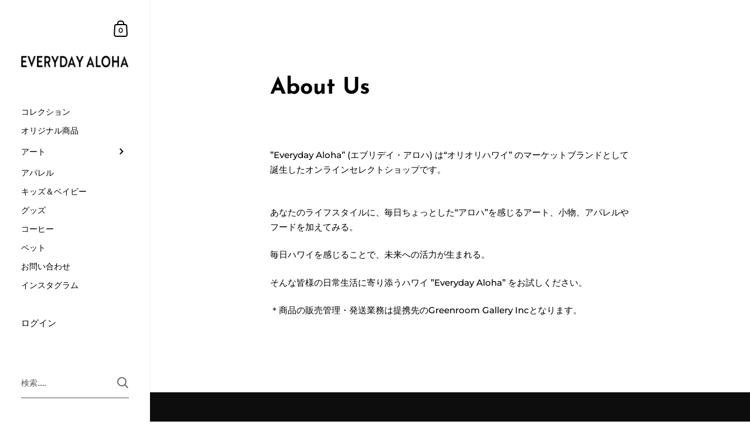

--- FILE ---
content_type: text/html; charset=utf-8
request_url: https://oliolimarket.com/pages/about-us
body_size: 23995
content:
<!doctype html>
<html class="no-js" lang="ja">
<head>

	<meta charset="utf-8">
  <meta http-equiv="X-UA-Compatible" content="IE=edge,chrome=1">
  <meta name="viewport" content="width=device-width, initial-scale=1.0, height=device-height, minimum-scale=1.0, maximum-scale=1.0">

	
		<link rel="shortcut icon" href="//oliolimarket.com/cdn/shop/files/E_32x32.png?v=1620622118" type="image/png" />
	<title>About Us &ndash; everydayaloha </title>

	
		<meta name="description" content="”Everyday Aloha” (エブリデイ・アロハ) は“オリオリハワイ” のマーケットブランドとして誕生したオンラインセレクトショップです。 あなたのライフスタイルに、毎日ちょっとした“アロハ”を感じるアート、小物、アパレルやフードを加えてみる。  毎日ハワイを感じることで、未来への活力が生まれる。 そんな皆様の日常生活に寄り添うハワイ ”Everyday Aloha” をお試しください。 ＊商品の販売管理・発送業務は提携先のGreenroom Gallery Incとなります。">
	

	



  <meta property="og:type" content="website">
  <meta property="og:title" content="About Us">

  
    <meta property="og:image" content="http://oliolimarket.com/cdn/shop/files/Revised_IMG_8389_1069564e-a782-4c2d-9e4c-0d460f01a144_1024x.jpg?v=1620682628">
    <meta property="og:image:secure_url" content="https://oliolimarket.com/cdn/shop/files/Revised_IMG_8389_1069564e-a782-4c2d-9e4c-0d460f01a144_1024x.jpg?v=1620682628">
    <meta property="og:image:width" content="1024">
    <meta property="og:image:height" content="1024">
  




  <meta property="og:description" content="”Everyday Aloha” (エブリデイ・アロハ) は“オリオリハワイ” のマーケットブランドとして誕生したオンラインセレクトショップです。 あなたのライフスタイルに、毎日ちょっとした“アロハ”を感じるアート、小物、アパレルやフードを加えてみる。  毎日ハワイを感じることで、未来への活力が生まれる。 そんな皆様の日常生活に寄り添うハワイ ”Everyday Aloha” をお試しください。 ＊商品の販売管理・発送業務は提携先のGreenroom Gallery Incとなります。">


<meta property="og:url" content="https://oliolimarket.com/pages/about-us">
<meta property="og:site_name" content="everydayaloha ">



<meta name="twitter:card" content="summary">


  <meta name="twitter:title" content="About Us">
  <meta name="twitter:description" content="”Everyday Aloha” (エブリデイ・アロハ) は“オリオリハワイ” のマーケットブランドとして誕生したオンラインセレクトショップです。 あなたのライフスタイルに、毎日ちょっとした“アロハ”を感じるアート、小物、アパレルやフードを加えてみる。  毎日ハワイを感じることで、未来への活力が生まれる。 そんな皆様の日常生活に寄り添うハワイ ”Everyday Aloha” をお試しください。 ＊商品の販売管理・発送業務は提携先のGreenroom Gallery Incとなります。">

  
    <meta name="twitter:image" content="https://oliolimarket.com/cdn/shop/files/Revised_IMG_8389_1069564e-a782-4c2d-9e4c-0d460f01a144_600x600_crop_center.jpg?v=1620682628">
  
  

  


  <script type="application/ld+json">
  {
    "@context": "http://schema.org",
    "@type": "BreadcrumbList",
  "itemListElement": [{
      "@type": "ListItem",
      "position": 1,
      "name": "Translation missing: ja.general.breadcrumb.home",
      "item": "https://oliolimarket.com"
    },{
          "@type": "ListItem",
          "position": 2,
          "name": "About Us",
          "item": "https://oliolimarket.com/pages/about-us"
        }]
  }
  </script>



  <script type="application/ld+json">
  {
    "@context": "http://schema.org",
    "@type" : "Organization",
  "name" : "everydayaloha ",
  "url" : "https://oliolimarket.com",
  "potentialAction": {
    "@type": "SearchAction",
    "target": "/search?q={search_term}",
    "query-input": "required name=search_term"
  }
  }
  </script>


  <link rel="canonical" href="https://oliolimarket.com/pages/about-us">
  
  <script type="text/javascript">
    2===performance.navigation.type&&location.reload(!0);
  </script>

  <link rel="preload" as="style" href="//oliolimarket.com/cdn/shop/t/7/assets/theme.css?v=154497136761916633241615537069">
  <link rel="preload" as="script" href="//oliolimarket.com/cdn/shop/t/7/assets/theme.min.js?v=21547760607393756391615537070">

  <link rel="preconnect" href="https://cdn.shopify.com">
  <link rel="preconnect" href="https://fonts.shopifycdn.com">
  <link rel="dns-prefetch" href="https://productreviews.shopifycdn.com">

  <link rel="preload" href="//oliolimarket.com/cdn/fonts/josefin_sans/josefinsans_n7.4edc746dce14b53e39df223fba72d5f37c3d525d.woff2" as="font" type="font/woff2" crossorigin><link rel="preload" href="//oliolimarket.com/cdn/fonts/montserrat/montserrat_n5.07ef3781d9c78c8b93c98419da7ad4fbeebb6635.woff2" as="font" type="font/woff2" crossorigin><style type="text/css">@font-face {
  font-family: "Josefin Sans";
  font-weight: 700;
  font-style: normal;
  font-display: swap;
  src: url("//oliolimarket.com/cdn/fonts/josefin_sans/josefinsans_n7.4edc746dce14b53e39df223fba72d5f37c3d525d.woff2") format("woff2"),
       url("//oliolimarket.com/cdn/fonts/josefin_sans/josefinsans_n7.051568b12ab464ee8f0241094cdd7a1c80fbd08d.woff") format("woff");
}


  @font-face {
  font-family: Montserrat;
  font-weight: 500;
  font-style: normal;
  font-display: swap;
  src: url("//oliolimarket.com/cdn/fonts/montserrat/montserrat_n5.07ef3781d9c78c8b93c98419da7ad4fbeebb6635.woff2") format("woff2"),
       url("//oliolimarket.com/cdn/fonts/montserrat/montserrat_n5.adf9b4bd8b0e4f55a0b203cdd84512667e0d5e4d.woff") format("woff");
}

@font-face {
  font-family: Montserrat;
  font-weight: 500;
  font-style: normal;
  font-display: swap;
  src: url("//oliolimarket.com/cdn/fonts/montserrat/montserrat_n5.07ef3781d9c78c8b93c98419da7ad4fbeebb6635.woff2") format("woff2"),
       url("//oliolimarket.com/cdn/fonts/montserrat/montserrat_n5.adf9b4bd8b0e4f55a0b203cdd84512667e0d5e4d.woff") format("woff");
}

@font-face {
  font-family: Montserrat;
  font-weight: 600;
  font-style: normal;
  font-display: swap;
  src: url("//oliolimarket.com/cdn/fonts/montserrat/montserrat_n6.1326b3e84230700ef15b3a29fb520639977513e0.woff2") format("woff2"),
       url("//oliolimarket.com/cdn/fonts/montserrat/montserrat_n6.652f051080eb14192330daceed8cd53dfdc5ead9.woff") format("woff");
}

@font-face {
  font-family: Montserrat;
  font-weight: 700;
  font-style: normal;
  font-display: swap;
  src: url("//oliolimarket.com/cdn/fonts/montserrat/montserrat_n7.3c434e22befd5c18a6b4afadb1e3d77c128c7939.woff2") format("woff2"),
       url("//oliolimarket.com/cdn/fonts/montserrat/montserrat_n7.5d9fa6e2cae713c8fb539a9876489d86207fe957.woff") format("woff");
}

@font-face {
  font-family: Montserrat;
  font-weight: 500;
  font-style: italic;
  font-display: swap;
  src: url("//oliolimarket.com/cdn/fonts/montserrat/montserrat_i5.d3a783eb0cc26f2fda1e99d1dfec3ebaea1dc164.woff2") format("woff2"),
       url("//oliolimarket.com/cdn/fonts/montserrat/montserrat_i5.76d414ea3d56bb79ef992a9c62dce2e9063bc062.woff") format("woff");
}

@font-face {
  font-family: Montserrat;
  font-weight: 700;
  font-style: italic;
  font-display: swap;
  src: url("//oliolimarket.com/cdn/fonts/montserrat/montserrat_i7.a0d4a463df4f146567d871890ffb3c80408e7732.woff2") format("woff2"),
       url("//oliolimarket.com/cdn/fonts/montserrat/montserrat_i7.f6ec9f2a0681acc6f8152c40921d2a4d2e1a2c78.woff") format("woff");
}

:root {

    /* Color variables - SIDEBAR */

    --color-sidebar-bg: 255, 255, 255;
    --color-sidebar-bg-darken: 245, 245, 245;
    --color-sidebar-bg-darken-alt: 245, 245, 245;
    --color-sidebar-bg-lighten: 255, 255, 255;
    --color-sidebar-bg-lighten-alt: 255, 255, 255;

    --color-sidebar-txt: 0, 0, 0;
    --color-sidebar-txt-foreground: 255, 255, 255;
    --color-sidebar-txt-lighten-alt: 168, 168, 168;

    --color-sidebar-accent: 255, 0, 0;
    --color-sidebar-accent-foreground: 255, 255, 255;

    /* Color variables - BODY */

    --color-body-bg: 255, 255, 255;
    --color-body-bg-darken: 245, 245, 245;
    --color-body-bg-darken-alt: 235, 235, 235;

    --color-body-txt: 0, 0, 0;
    --color-body-txt-lighten: 168, 168, 168;
    --color-body-txt-foreground: 255, 255, 255;

    --color-body-accent: 255, 0, 0;
    --color-body-accent-foreground: 255, 255, 255;

    /* Color variables - FOOTER */

    --color-footer-bg: 13, 13, 13;
    --color-footer-bg-lighten: 23, 23, 23;
    --color-footer-bg-lighten-alt: 33, 33, 33;
    --color-footer-txt: 255, 255, 255;
    --color-footer-accent: 144, 144, 144;

    /* Color variables - GRID */

    --color-grid-bg: 0, 0, 0;
    --color-grid-text: 255, 255, 255;

    /* Font variables */

    --base-headings-size: 23;
    --base-headings-size-alt: 39;
    --base-body-size: 15;
    --base-body-size-alt: 23;

    --font-stack-headings: "Josefin Sans", sans-serif;
    --font-weight-headings: 700;
    --font-style-headings: normal;

    --font-stack-body: Montserrat, sans-serif;
    --font-weight-body: 500;
    --font-style-body: normal;--font-weight-body-medium: 500;--font-weight-body-semibold: 600;

    --font-weight-body-bold: 700;

  }

</style>

  <link rel="stylesheet" href="//oliolimarket.com/cdn/shop/t/7/assets/theme.css?v=154497136761916633241615537069">

	<script>window.performance && window.performance.mark && window.performance.mark('shopify.content_for_header.start');</script><meta id="shopify-digital-wallet" name="shopify-digital-wallet" content="/52772995246/digital_wallets/dialog">
<meta name="shopify-checkout-api-token" content="632836990e90e7855be5dc06e1b370e8">
<script async="async" src="/checkouts/internal/preloads.js?locale=ja-US"></script>
<link rel="preconnect" href="https://shop.app" crossorigin="anonymous">
<script async="async" src="https://shop.app/checkouts/internal/preloads.js?locale=ja-US&shop_id=52772995246" crossorigin="anonymous"></script>
<script id="apple-pay-shop-capabilities" type="application/json">{"shopId":52772995246,"countryCode":"US","currencyCode":"USD","merchantCapabilities":["supports3DS"],"merchantId":"gid:\/\/shopify\/Shop\/52772995246","merchantName":"everydayaloha ","requiredBillingContactFields":["postalAddress","email","phone"],"requiredShippingContactFields":["postalAddress","email","phone"],"shippingType":"shipping","supportedNetworks":["visa","masterCard","amex","discover","elo","jcb"],"total":{"type":"pending","label":"everydayaloha ","amount":"1.00"},"shopifyPaymentsEnabled":true,"supportsSubscriptions":true}</script>
<script id="shopify-features" type="application/json">{"accessToken":"632836990e90e7855be5dc06e1b370e8","betas":["rich-media-storefront-analytics"],"domain":"oliolimarket.com","predictiveSearch":false,"shopId":52772995246,"locale":"ja"}</script>
<script>var Shopify = Shopify || {};
Shopify.shop = "everydayaloha.myshopify.com";
Shopify.locale = "ja";
Shopify.currency = {"active":"USD","rate":"1.0"};
Shopify.country = "US";
Shopify.theme = {"name":"Kingdom","id":120692080814,"schema_name":"Kingdom","schema_version":"3.7.1","theme_store_id":725,"role":"main"};
Shopify.theme.handle = "null";
Shopify.theme.style = {"id":null,"handle":null};
Shopify.cdnHost = "oliolimarket.com/cdn";
Shopify.routes = Shopify.routes || {};
Shopify.routes.root = "/";</script>
<script type="module">!function(o){(o.Shopify=o.Shopify||{}).modules=!0}(window);</script>
<script>!function(o){function n(){var o=[];function n(){o.push(Array.prototype.slice.apply(arguments))}return n.q=o,n}var t=o.Shopify=o.Shopify||{};t.loadFeatures=n(),t.autoloadFeatures=n()}(window);</script>
<script>
  window.ShopifyPay = window.ShopifyPay || {};
  window.ShopifyPay.apiHost = "shop.app\/pay";
  window.ShopifyPay.redirectState = null;
</script>
<script id="shop-js-analytics" type="application/json">{"pageType":"page"}</script>
<script defer="defer" async type="module" src="//oliolimarket.com/cdn/shopifycloud/shop-js/modules/v2/client.init-shop-cart-sync_0MstufBG.ja.esm.js"></script>
<script defer="defer" async type="module" src="//oliolimarket.com/cdn/shopifycloud/shop-js/modules/v2/chunk.common_jll-23Z1.esm.js"></script>
<script defer="defer" async type="module" src="//oliolimarket.com/cdn/shopifycloud/shop-js/modules/v2/chunk.modal_HXih6-AF.esm.js"></script>
<script type="module">
  await import("//oliolimarket.com/cdn/shopifycloud/shop-js/modules/v2/client.init-shop-cart-sync_0MstufBG.ja.esm.js");
await import("//oliolimarket.com/cdn/shopifycloud/shop-js/modules/v2/chunk.common_jll-23Z1.esm.js");
await import("//oliolimarket.com/cdn/shopifycloud/shop-js/modules/v2/chunk.modal_HXih6-AF.esm.js");

  window.Shopify.SignInWithShop?.initShopCartSync?.({"fedCMEnabled":true,"windoidEnabled":true});

</script>
<script>
  window.Shopify = window.Shopify || {};
  if (!window.Shopify.featureAssets) window.Shopify.featureAssets = {};
  window.Shopify.featureAssets['shop-js'] = {"shop-cart-sync":["modules/v2/client.shop-cart-sync_DN7iwvRY.ja.esm.js","modules/v2/chunk.common_jll-23Z1.esm.js","modules/v2/chunk.modal_HXih6-AF.esm.js"],"init-fed-cm":["modules/v2/client.init-fed-cm_DmZOWWut.ja.esm.js","modules/v2/chunk.common_jll-23Z1.esm.js","modules/v2/chunk.modal_HXih6-AF.esm.js"],"shop-cash-offers":["modules/v2/client.shop-cash-offers_HFfvn_Gz.ja.esm.js","modules/v2/chunk.common_jll-23Z1.esm.js","modules/v2/chunk.modal_HXih6-AF.esm.js"],"shop-login-button":["modules/v2/client.shop-login-button_BVN3pvk0.ja.esm.js","modules/v2/chunk.common_jll-23Z1.esm.js","modules/v2/chunk.modal_HXih6-AF.esm.js"],"pay-button":["modules/v2/client.pay-button_CyS_4GVi.ja.esm.js","modules/v2/chunk.common_jll-23Z1.esm.js","modules/v2/chunk.modal_HXih6-AF.esm.js"],"shop-button":["modules/v2/client.shop-button_zh22db91.ja.esm.js","modules/v2/chunk.common_jll-23Z1.esm.js","modules/v2/chunk.modal_HXih6-AF.esm.js"],"avatar":["modules/v2/client.avatar_BTnouDA3.ja.esm.js"],"init-windoid":["modules/v2/client.init-windoid_BlVJIuJ5.ja.esm.js","modules/v2/chunk.common_jll-23Z1.esm.js","modules/v2/chunk.modal_HXih6-AF.esm.js"],"init-shop-for-new-customer-accounts":["modules/v2/client.init-shop-for-new-customer-accounts_BqzwtUK7.ja.esm.js","modules/v2/client.shop-login-button_BVN3pvk0.ja.esm.js","modules/v2/chunk.common_jll-23Z1.esm.js","modules/v2/chunk.modal_HXih6-AF.esm.js"],"init-shop-email-lookup-coordinator":["modules/v2/client.init-shop-email-lookup-coordinator_DKDv3hKi.ja.esm.js","modules/v2/chunk.common_jll-23Z1.esm.js","modules/v2/chunk.modal_HXih6-AF.esm.js"],"init-shop-cart-sync":["modules/v2/client.init-shop-cart-sync_0MstufBG.ja.esm.js","modules/v2/chunk.common_jll-23Z1.esm.js","modules/v2/chunk.modal_HXih6-AF.esm.js"],"shop-toast-manager":["modules/v2/client.shop-toast-manager_BkVvTGW3.ja.esm.js","modules/v2/chunk.common_jll-23Z1.esm.js","modules/v2/chunk.modal_HXih6-AF.esm.js"],"init-customer-accounts":["modules/v2/client.init-customer-accounts_CZbUHFPX.ja.esm.js","modules/v2/client.shop-login-button_BVN3pvk0.ja.esm.js","modules/v2/chunk.common_jll-23Z1.esm.js","modules/v2/chunk.modal_HXih6-AF.esm.js"],"init-customer-accounts-sign-up":["modules/v2/client.init-customer-accounts-sign-up_C0QA8nCd.ja.esm.js","modules/v2/client.shop-login-button_BVN3pvk0.ja.esm.js","modules/v2/chunk.common_jll-23Z1.esm.js","modules/v2/chunk.modal_HXih6-AF.esm.js"],"shop-follow-button":["modules/v2/client.shop-follow-button_CSkbpFfm.ja.esm.js","modules/v2/chunk.common_jll-23Z1.esm.js","modules/v2/chunk.modal_HXih6-AF.esm.js"],"checkout-modal":["modules/v2/client.checkout-modal_rYdHFJTE.ja.esm.js","modules/v2/chunk.common_jll-23Z1.esm.js","modules/v2/chunk.modal_HXih6-AF.esm.js"],"shop-login":["modules/v2/client.shop-login_DeXIozZF.ja.esm.js","modules/v2/chunk.common_jll-23Z1.esm.js","modules/v2/chunk.modal_HXih6-AF.esm.js"],"lead-capture":["modules/v2/client.lead-capture_DGEoeVgo.ja.esm.js","modules/v2/chunk.common_jll-23Z1.esm.js","modules/v2/chunk.modal_HXih6-AF.esm.js"],"payment-terms":["modules/v2/client.payment-terms_BXPcfuME.ja.esm.js","modules/v2/chunk.common_jll-23Z1.esm.js","modules/v2/chunk.modal_HXih6-AF.esm.js"]};
</script>
<script id="__st">var __st={"a":52772995246,"offset":-36000,"reqid":"43b4c375-d7d5-4e94-a2b9-eeb832c538c5-1769093776","pageurl":"oliolimarket.com\/pages\/about-us","s":"pages-74521510062","u":"59a588e43c41","p":"page","rtyp":"page","rid":74521510062};</script>
<script>window.ShopifyPaypalV4VisibilityTracking = true;</script>
<script id="captcha-bootstrap">!function(){'use strict';const t='contact',e='account',n='new_comment',o=[[t,t],['blogs',n],['comments',n],[t,'customer']],c=[[e,'customer_login'],[e,'guest_login'],[e,'recover_customer_password'],[e,'create_customer']],r=t=>t.map((([t,e])=>`form[action*='/${t}']:not([data-nocaptcha='true']) input[name='form_type'][value='${e}']`)).join(','),a=t=>()=>t?[...document.querySelectorAll(t)].map((t=>t.form)):[];function s(){const t=[...o],e=r(t);return a(e)}const i='password',u='form_key',d=['recaptcha-v3-token','g-recaptcha-response','h-captcha-response',i],f=()=>{try{return window.sessionStorage}catch{return}},m='__shopify_v',_=t=>t.elements[u];function p(t,e,n=!1){try{const o=window.sessionStorage,c=JSON.parse(o.getItem(e)),{data:r}=function(t){const{data:e,action:n}=t;return t[m]||n?{data:e,action:n}:{data:t,action:n}}(c);for(const[e,n]of Object.entries(r))t.elements[e]&&(t.elements[e].value=n);n&&o.removeItem(e)}catch(o){console.error('form repopulation failed',{error:o})}}const l='form_type',E='cptcha';function T(t){t.dataset[E]=!0}const w=window,h=w.document,L='Shopify',v='ce_forms',y='captcha';let A=!1;((t,e)=>{const n=(g='f06e6c50-85a8-45c8-87d0-21a2b65856fe',I='https://cdn.shopify.com/shopifycloud/storefront-forms-hcaptcha/ce_storefront_forms_captcha_hcaptcha.v1.5.2.iife.js',D={infoText:'hCaptchaによる保護',privacyText:'プライバシー',termsText:'利用規約'},(t,e,n)=>{const o=w[L][v],c=o.bindForm;if(c)return c(t,g,e,D).then(n);var r;o.q.push([[t,g,e,D],n]),r=I,A||(h.body.append(Object.assign(h.createElement('script'),{id:'captcha-provider',async:!0,src:r})),A=!0)});var g,I,D;w[L]=w[L]||{},w[L][v]=w[L][v]||{},w[L][v].q=[],w[L][y]=w[L][y]||{},w[L][y].protect=function(t,e){n(t,void 0,e),T(t)},Object.freeze(w[L][y]),function(t,e,n,w,h,L){const[v,y,A,g]=function(t,e,n){const i=e?o:[],u=t?c:[],d=[...i,...u],f=r(d),m=r(i),_=r(d.filter((([t,e])=>n.includes(e))));return[a(f),a(m),a(_),s()]}(w,h,L),I=t=>{const e=t.target;return e instanceof HTMLFormElement?e:e&&e.form},D=t=>v().includes(t);t.addEventListener('submit',(t=>{const e=I(t);if(!e)return;const n=D(e)&&!e.dataset.hcaptchaBound&&!e.dataset.recaptchaBound,o=_(e),c=g().includes(e)&&(!o||!o.value);(n||c)&&t.preventDefault(),c&&!n&&(function(t){try{if(!f())return;!function(t){const e=f();if(!e)return;const n=_(t);if(!n)return;const o=n.value;o&&e.removeItem(o)}(t);const e=Array.from(Array(32),(()=>Math.random().toString(36)[2])).join('');!function(t,e){_(t)||t.append(Object.assign(document.createElement('input'),{type:'hidden',name:u})),t.elements[u].value=e}(t,e),function(t,e){const n=f();if(!n)return;const o=[...t.querySelectorAll(`input[type='${i}']`)].map((({name:t})=>t)),c=[...d,...o],r={};for(const[a,s]of new FormData(t).entries())c.includes(a)||(r[a]=s);n.setItem(e,JSON.stringify({[m]:1,action:t.action,data:r}))}(t,e)}catch(e){console.error('failed to persist form',e)}}(e),e.submit())}));const S=(t,e)=>{t&&!t.dataset[E]&&(n(t,e.some((e=>e===t))),T(t))};for(const o of['focusin','change'])t.addEventListener(o,(t=>{const e=I(t);D(e)&&S(e,y())}));const B=e.get('form_key'),M=e.get(l),P=B&&M;t.addEventListener('DOMContentLoaded',(()=>{const t=y();if(P)for(const e of t)e.elements[l].value===M&&p(e,B);[...new Set([...A(),...v().filter((t=>'true'===t.dataset.shopifyCaptcha))])].forEach((e=>S(e,t)))}))}(h,new URLSearchParams(w.location.search),n,t,e,['guest_login'])})(!0,!0)}();</script>
<script integrity="sha256-4kQ18oKyAcykRKYeNunJcIwy7WH5gtpwJnB7kiuLZ1E=" data-source-attribution="shopify.loadfeatures" defer="defer" src="//oliolimarket.com/cdn/shopifycloud/storefront/assets/storefront/load_feature-a0a9edcb.js" crossorigin="anonymous"></script>
<script crossorigin="anonymous" defer="defer" src="//oliolimarket.com/cdn/shopifycloud/storefront/assets/shopify_pay/storefront-65b4c6d7.js?v=20250812"></script>
<script data-source-attribution="shopify.dynamic_checkout.dynamic.init">var Shopify=Shopify||{};Shopify.PaymentButton=Shopify.PaymentButton||{isStorefrontPortableWallets:!0,init:function(){window.Shopify.PaymentButton.init=function(){};var t=document.createElement("script");t.src="https://oliolimarket.com/cdn/shopifycloud/portable-wallets/latest/portable-wallets.ja.js",t.type="module",document.head.appendChild(t)}};
</script>
<script data-source-attribution="shopify.dynamic_checkout.buyer_consent">
  function portableWalletsHideBuyerConsent(e){var t=document.getElementById("shopify-buyer-consent"),n=document.getElementById("shopify-subscription-policy-button");t&&n&&(t.classList.add("hidden"),t.setAttribute("aria-hidden","true"),n.removeEventListener("click",e))}function portableWalletsShowBuyerConsent(e){var t=document.getElementById("shopify-buyer-consent"),n=document.getElementById("shopify-subscription-policy-button");t&&n&&(t.classList.remove("hidden"),t.removeAttribute("aria-hidden"),n.addEventListener("click",e))}window.Shopify?.PaymentButton&&(window.Shopify.PaymentButton.hideBuyerConsent=portableWalletsHideBuyerConsent,window.Shopify.PaymentButton.showBuyerConsent=portableWalletsShowBuyerConsent);
</script>
<script data-source-attribution="shopify.dynamic_checkout.cart.bootstrap">document.addEventListener("DOMContentLoaded",(function(){function t(){return document.querySelector("shopify-accelerated-checkout-cart, shopify-accelerated-checkout")}if(t())Shopify.PaymentButton.init();else{new MutationObserver((function(e,n){t()&&(Shopify.PaymentButton.init(),n.disconnect())})).observe(document.body,{childList:!0,subtree:!0})}}));
</script>
<link id="shopify-accelerated-checkout-styles" rel="stylesheet" media="screen" href="https://oliolimarket.com/cdn/shopifycloud/portable-wallets/latest/accelerated-checkout-backwards-compat.css" crossorigin="anonymous">
<style id="shopify-accelerated-checkout-cart">
        #shopify-buyer-consent {
  margin-top: 1em;
  display: inline-block;
  width: 100%;
}

#shopify-buyer-consent.hidden {
  display: none;
}

#shopify-subscription-policy-button {
  background: none;
  border: none;
  padding: 0;
  text-decoration: underline;
  font-size: inherit;
  cursor: pointer;
}

#shopify-subscription-policy-button::before {
  box-shadow: none;
}

      </style>

<script>window.performance && window.performance.mark && window.performance.mark('shopify.content_for_header.end');</script>
	
  

<link href="https://monorail-edge.shopifysvc.com" rel="dns-prefetch">
<script>(function(){if ("sendBeacon" in navigator && "performance" in window) {try {var session_token_from_headers = performance.getEntriesByType('navigation')[0].serverTiming.find(x => x.name == '_s').description;} catch {var session_token_from_headers = undefined;}var session_cookie_matches = document.cookie.match(/_shopify_s=([^;]*)/);var session_token_from_cookie = session_cookie_matches && session_cookie_matches.length === 2 ? session_cookie_matches[1] : "";var session_token = session_token_from_headers || session_token_from_cookie || "";function handle_abandonment_event(e) {var entries = performance.getEntries().filter(function(entry) {return /monorail-edge.shopifysvc.com/.test(entry.name);});if (!window.abandonment_tracked && entries.length === 0) {window.abandonment_tracked = true;var currentMs = Date.now();var navigation_start = performance.timing.navigationStart;var payload = {shop_id: 52772995246,url: window.location.href,navigation_start,duration: currentMs - navigation_start,session_token,page_type: "page"};window.navigator.sendBeacon("https://monorail-edge.shopifysvc.com/v1/produce", JSON.stringify({schema_id: "online_store_buyer_site_abandonment/1.1",payload: payload,metadata: {event_created_at_ms: currentMs,event_sent_at_ms: currentMs}}));}}window.addEventListener('pagehide', handle_abandonment_event);}}());</script>
<script id="web-pixels-manager-setup">(function e(e,d,r,n,o){if(void 0===o&&(o={}),!Boolean(null===(a=null===(i=window.Shopify)||void 0===i?void 0:i.analytics)||void 0===a?void 0:a.replayQueue)){var i,a;window.Shopify=window.Shopify||{};var t=window.Shopify;t.analytics=t.analytics||{};var s=t.analytics;s.replayQueue=[],s.publish=function(e,d,r){return s.replayQueue.push([e,d,r]),!0};try{self.performance.mark("wpm:start")}catch(e){}var l=function(){var e={modern:/Edge?\/(1{2}[4-9]|1[2-9]\d|[2-9]\d{2}|\d{4,})\.\d+(\.\d+|)|Firefox\/(1{2}[4-9]|1[2-9]\d|[2-9]\d{2}|\d{4,})\.\d+(\.\d+|)|Chrom(ium|e)\/(9{2}|\d{3,})\.\d+(\.\d+|)|(Maci|X1{2}).+ Version\/(15\.\d+|(1[6-9]|[2-9]\d|\d{3,})\.\d+)([,.]\d+|)( \(\w+\)|)( Mobile\/\w+|) Safari\/|Chrome.+OPR\/(9{2}|\d{3,})\.\d+\.\d+|(CPU[ +]OS|iPhone[ +]OS|CPU[ +]iPhone|CPU IPhone OS|CPU iPad OS)[ +]+(15[._]\d+|(1[6-9]|[2-9]\d|\d{3,})[._]\d+)([._]\d+|)|Android:?[ /-](13[3-9]|1[4-9]\d|[2-9]\d{2}|\d{4,})(\.\d+|)(\.\d+|)|Android.+Firefox\/(13[5-9]|1[4-9]\d|[2-9]\d{2}|\d{4,})\.\d+(\.\d+|)|Android.+Chrom(ium|e)\/(13[3-9]|1[4-9]\d|[2-9]\d{2}|\d{4,})\.\d+(\.\d+|)|SamsungBrowser\/([2-9]\d|\d{3,})\.\d+/,legacy:/Edge?\/(1[6-9]|[2-9]\d|\d{3,})\.\d+(\.\d+|)|Firefox\/(5[4-9]|[6-9]\d|\d{3,})\.\d+(\.\d+|)|Chrom(ium|e)\/(5[1-9]|[6-9]\d|\d{3,})\.\d+(\.\d+|)([\d.]+$|.*Safari\/(?![\d.]+ Edge\/[\d.]+$))|(Maci|X1{2}).+ Version\/(10\.\d+|(1[1-9]|[2-9]\d|\d{3,})\.\d+)([,.]\d+|)( \(\w+\)|)( Mobile\/\w+|) Safari\/|Chrome.+OPR\/(3[89]|[4-9]\d|\d{3,})\.\d+\.\d+|(CPU[ +]OS|iPhone[ +]OS|CPU[ +]iPhone|CPU IPhone OS|CPU iPad OS)[ +]+(10[._]\d+|(1[1-9]|[2-9]\d|\d{3,})[._]\d+)([._]\d+|)|Android:?[ /-](13[3-9]|1[4-9]\d|[2-9]\d{2}|\d{4,})(\.\d+|)(\.\d+|)|Mobile Safari.+OPR\/([89]\d|\d{3,})\.\d+\.\d+|Android.+Firefox\/(13[5-9]|1[4-9]\d|[2-9]\d{2}|\d{4,})\.\d+(\.\d+|)|Android.+Chrom(ium|e)\/(13[3-9]|1[4-9]\d|[2-9]\d{2}|\d{4,})\.\d+(\.\d+|)|Android.+(UC? ?Browser|UCWEB|U3)[ /]?(15\.([5-9]|\d{2,})|(1[6-9]|[2-9]\d|\d{3,})\.\d+)\.\d+|SamsungBrowser\/(5\.\d+|([6-9]|\d{2,})\.\d+)|Android.+MQ{2}Browser\/(14(\.(9|\d{2,})|)|(1[5-9]|[2-9]\d|\d{3,})(\.\d+|))(\.\d+|)|K[Aa][Ii]OS\/(3\.\d+|([4-9]|\d{2,})\.\d+)(\.\d+|)/},d=e.modern,r=e.legacy,n=navigator.userAgent;return n.match(d)?"modern":n.match(r)?"legacy":"unknown"}(),u="modern"===l?"modern":"legacy",c=(null!=n?n:{modern:"",legacy:""})[u],f=function(e){return[e.baseUrl,"/wpm","/b",e.hashVersion,"modern"===e.buildTarget?"m":"l",".js"].join("")}({baseUrl:d,hashVersion:r,buildTarget:u}),m=function(e){var d=e.version,r=e.bundleTarget,n=e.surface,o=e.pageUrl,i=e.monorailEndpoint;return{emit:function(e){var a=e.status,t=e.errorMsg,s=(new Date).getTime(),l=JSON.stringify({metadata:{event_sent_at_ms:s},events:[{schema_id:"web_pixels_manager_load/3.1",payload:{version:d,bundle_target:r,page_url:o,status:a,surface:n,error_msg:t},metadata:{event_created_at_ms:s}}]});if(!i)return console&&console.warn&&console.warn("[Web Pixels Manager] No Monorail endpoint provided, skipping logging."),!1;try{return self.navigator.sendBeacon.bind(self.navigator)(i,l)}catch(e){}var u=new XMLHttpRequest;try{return u.open("POST",i,!0),u.setRequestHeader("Content-Type","text/plain"),u.send(l),!0}catch(e){return console&&console.warn&&console.warn("[Web Pixels Manager] Got an unhandled error while logging to Monorail."),!1}}}}({version:r,bundleTarget:l,surface:e.surface,pageUrl:self.location.href,monorailEndpoint:e.monorailEndpoint});try{o.browserTarget=l,function(e){var d=e.src,r=e.async,n=void 0===r||r,o=e.onload,i=e.onerror,a=e.sri,t=e.scriptDataAttributes,s=void 0===t?{}:t,l=document.createElement("script"),u=document.querySelector("head"),c=document.querySelector("body");if(l.async=n,l.src=d,a&&(l.integrity=a,l.crossOrigin="anonymous"),s)for(var f in s)if(Object.prototype.hasOwnProperty.call(s,f))try{l.dataset[f]=s[f]}catch(e){}if(o&&l.addEventListener("load",o),i&&l.addEventListener("error",i),u)u.appendChild(l);else{if(!c)throw new Error("Did not find a head or body element to append the script");c.appendChild(l)}}({src:f,async:!0,onload:function(){if(!function(){var e,d;return Boolean(null===(d=null===(e=window.Shopify)||void 0===e?void 0:e.analytics)||void 0===d?void 0:d.initialized)}()){var d=window.webPixelsManager.init(e)||void 0;if(d){var r=window.Shopify.analytics;r.replayQueue.forEach((function(e){var r=e[0],n=e[1],o=e[2];d.publishCustomEvent(r,n,o)})),r.replayQueue=[],r.publish=d.publishCustomEvent,r.visitor=d.visitor,r.initialized=!0}}},onerror:function(){return m.emit({status:"failed",errorMsg:"".concat(f," has failed to load")})},sri:function(e){var d=/^sha384-[A-Za-z0-9+/=]+$/;return"string"==typeof e&&d.test(e)}(c)?c:"",scriptDataAttributes:o}),m.emit({status:"loading"})}catch(e){m.emit({status:"failed",errorMsg:(null==e?void 0:e.message)||"Unknown error"})}}})({shopId: 52772995246,storefrontBaseUrl: "https://oliolimarket.com",extensionsBaseUrl: "https://extensions.shopifycdn.com/cdn/shopifycloud/web-pixels-manager",monorailEndpoint: "https://monorail-edge.shopifysvc.com/unstable/produce_batch",surface: "storefront-renderer",enabledBetaFlags: ["2dca8a86"],webPixelsConfigList: [{"id":"260374702","configuration":"{\"pixel_id\":\"347044700109988\",\"pixel_type\":\"facebook_pixel\",\"metaapp_system_user_token\":\"-\"}","eventPayloadVersion":"v1","runtimeContext":"OPEN","scriptVersion":"ca16bc87fe92b6042fbaa3acc2fbdaa6","type":"APP","apiClientId":2329312,"privacyPurposes":["ANALYTICS","MARKETING","SALE_OF_DATA"],"dataSharingAdjustments":{"protectedCustomerApprovalScopes":["read_customer_address","read_customer_email","read_customer_name","read_customer_personal_data","read_customer_phone"]}},{"id":"shopify-app-pixel","configuration":"{}","eventPayloadVersion":"v1","runtimeContext":"STRICT","scriptVersion":"0450","apiClientId":"shopify-pixel","type":"APP","privacyPurposes":["ANALYTICS","MARKETING"]},{"id":"shopify-custom-pixel","eventPayloadVersion":"v1","runtimeContext":"LAX","scriptVersion":"0450","apiClientId":"shopify-pixel","type":"CUSTOM","privacyPurposes":["ANALYTICS","MARKETING"]}],isMerchantRequest: false,initData: {"shop":{"name":"everydayaloha ","paymentSettings":{"currencyCode":"USD"},"myshopifyDomain":"everydayaloha.myshopify.com","countryCode":"US","storefrontUrl":"https:\/\/oliolimarket.com"},"customer":null,"cart":null,"checkout":null,"productVariants":[],"purchasingCompany":null},},"https://oliolimarket.com/cdn","fcfee988w5aeb613cpc8e4bc33m6693e112",{"modern":"","legacy":""},{"shopId":"52772995246","storefrontBaseUrl":"https:\/\/oliolimarket.com","extensionBaseUrl":"https:\/\/extensions.shopifycdn.com\/cdn\/shopifycloud\/web-pixels-manager","surface":"storefront-renderer","enabledBetaFlags":"[\"2dca8a86\"]","isMerchantRequest":"false","hashVersion":"fcfee988w5aeb613cpc8e4bc33m6693e112","publish":"custom","events":"[[\"page_viewed\",{}]]"});</script><script>
  window.ShopifyAnalytics = window.ShopifyAnalytics || {};
  window.ShopifyAnalytics.meta = window.ShopifyAnalytics.meta || {};
  window.ShopifyAnalytics.meta.currency = 'USD';
  var meta = {"page":{"pageType":"page","resourceType":"page","resourceId":74521510062,"requestId":"43b4c375-d7d5-4e94-a2b9-eeb832c538c5-1769093776"}};
  for (var attr in meta) {
    window.ShopifyAnalytics.meta[attr] = meta[attr];
  }
</script>
<script class="analytics">
  (function () {
    var customDocumentWrite = function(content) {
      var jquery = null;

      if (window.jQuery) {
        jquery = window.jQuery;
      } else if (window.Checkout && window.Checkout.$) {
        jquery = window.Checkout.$;
      }

      if (jquery) {
        jquery('body').append(content);
      }
    };

    var hasLoggedConversion = function(token) {
      if (token) {
        return document.cookie.indexOf('loggedConversion=' + token) !== -1;
      }
      return false;
    }

    var setCookieIfConversion = function(token) {
      if (token) {
        var twoMonthsFromNow = new Date(Date.now());
        twoMonthsFromNow.setMonth(twoMonthsFromNow.getMonth() + 2);

        document.cookie = 'loggedConversion=' + token + '; expires=' + twoMonthsFromNow;
      }
    }

    var trekkie = window.ShopifyAnalytics.lib = window.trekkie = window.trekkie || [];
    if (trekkie.integrations) {
      return;
    }
    trekkie.methods = [
      'identify',
      'page',
      'ready',
      'track',
      'trackForm',
      'trackLink'
    ];
    trekkie.factory = function(method) {
      return function() {
        var args = Array.prototype.slice.call(arguments);
        args.unshift(method);
        trekkie.push(args);
        return trekkie;
      };
    };
    for (var i = 0; i < trekkie.methods.length; i++) {
      var key = trekkie.methods[i];
      trekkie[key] = trekkie.factory(key);
    }
    trekkie.load = function(config) {
      trekkie.config = config || {};
      trekkie.config.initialDocumentCookie = document.cookie;
      var first = document.getElementsByTagName('script')[0];
      var script = document.createElement('script');
      script.type = 'text/javascript';
      script.onerror = function(e) {
        var scriptFallback = document.createElement('script');
        scriptFallback.type = 'text/javascript';
        scriptFallback.onerror = function(error) {
                var Monorail = {
      produce: function produce(monorailDomain, schemaId, payload) {
        var currentMs = new Date().getTime();
        var event = {
          schema_id: schemaId,
          payload: payload,
          metadata: {
            event_created_at_ms: currentMs,
            event_sent_at_ms: currentMs
          }
        };
        return Monorail.sendRequest("https://" + monorailDomain + "/v1/produce", JSON.stringify(event));
      },
      sendRequest: function sendRequest(endpointUrl, payload) {
        // Try the sendBeacon API
        if (window && window.navigator && typeof window.navigator.sendBeacon === 'function' && typeof window.Blob === 'function' && !Monorail.isIos12()) {
          var blobData = new window.Blob([payload], {
            type: 'text/plain'
          });

          if (window.navigator.sendBeacon(endpointUrl, blobData)) {
            return true;
          } // sendBeacon was not successful

        } // XHR beacon

        var xhr = new XMLHttpRequest();

        try {
          xhr.open('POST', endpointUrl);
          xhr.setRequestHeader('Content-Type', 'text/plain');
          xhr.send(payload);
        } catch (e) {
          console.log(e);
        }

        return false;
      },
      isIos12: function isIos12() {
        return window.navigator.userAgent.lastIndexOf('iPhone; CPU iPhone OS 12_') !== -1 || window.navigator.userAgent.lastIndexOf('iPad; CPU OS 12_') !== -1;
      }
    };
    Monorail.produce('monorail-edge.shopifysvc.com',
      'trekkie_storefront_load_errors/1.1',
      {shop_id: 52772995246,
      theme_id: 120692080814,
      app_name: "storefront",
      context_url: window.location.href,
      source_url: "//oliolimarket.com/cdn/s/trekkie.storefront.1bbfab421998800ff09850b62e84b8915387986d.min.js"});

        };
        scriptFallback.async = true;
        scriptFallback.src = '//oliolimarket.com/cdn/s/trekkie.storefront.1bbfab421998800ff09850b62e84b8915387986d.min.js';
        first.parentNode.insertBefore(scriptFallback, first);
      };
      script.async = true;
      script.src = '//oliolimarket.com/cdn/s/trekkie.storefront.1bbfab421998800ff09850b62e84b8915387986d.min.js';
      first.parentNode.insertBefore(script, first);
    };
    trekkie.load(
      {"Trekkie":{"appName":"storefront","development":false,"defaultAttributes":{"shopId":52772995246,"isMerchantRequest":null,"themeId":120692080814,"themeCityHash":"10076107259760763989","contentLanguage":"ja","currency":"USD","eventMetadataId":"0c63a396-1996-4165-8f9b-7ca7fc565703"},"isServerSideCookieWritingEnabled":true,"monorailRegion":"shop_domain","enabledBetaFlags":["65f19447"]},"Session Attribution":{},"S2S":{"facebookCapiEnabled":true,"source":"trekkie-storefront-renderer","apiClientId":580111}}
    );

    var loaded = false;
    trekkie.ready(function() {
      if (loaded) return;
      loaded = true;

      window.ShopifyAnalytics.lib = window.trekkie;

      var originalDocumentWrite = document.write;
      document.write = customDocumentWrite;
      try { window.ShopifyAnalytics.merchantGoogleAnalytics.call(this); } catch(error) {};
      document.write = originalDocumentWrite;

      window.ShopifyAnalytics.lib.page(null,{"pageType":"page","resourceType":"page","resourceId":74521510062,"requestId":"43b4c375-d7d5-4e94-a2b9-eeb832c538c5-1769093776","shopifyEmitted":true});

      var match = window.location.pathname.match(/checkouts\/(.+)\/(thank_you|post_purchase)/)
      var token = match? match[1]: undefined;
      if (!hasLoggedConversion(token)) {
        setCookieIfConversion(token);
        
      }
    });


        var eventsListenerScript = document.createElement('script');
        eventsListenerScript.async = true;
        eventsListenerScript.src = "//oliolimarket.com/cdn/shopifycloud/storefront/assets/shop_events_listener-3da45d37.js";
        document.getElementsByTagName('head')[0].appendChild(eventsListenerScript);

})();</script>
<script
  defer
  src="https://oliolimarket.com/cdn/shopifycloud/perf-kit/shopify-perf-kit-3.0.4.min.js"
  data-application="storefront-renderer"
  data-shop-id="52772995246"
  data-render-region="gcp-us-central1"
  data-page-type="page"
  data-theme-instance-id="120692080814"
  data-theme-name="Kingdom"
  data-theme-version="3.7.1"
  data-monorail-region="shop_domain"
  data-resource-timing-sampling-rate="10"
  data-shs="true"
  data-shs-beacon="true"
  data-shs-export-with-fetch="true"
  data-shs-logs-sample-rate="1"
  data-shs-beacon-endpoint="https://oliolimarket.com/api/collect"
></script>
</head>

<body id="about-us" class=" template-page template-page no-touch clearfix">
	
	<div id="shopify-section-announcement-bar" class="shopify-section mount-announcement">

</div>

	<div id="shopify-section-sidebar" class="shopify-section mount-sidebar mount-overlay"><div class="sidebar">

	<div class="sidebar__container sidebar__responsive-container">

		<div class="sidebar__container-holder" style="flex: 1 0 auto;">

	    <header class="logo">

				
					<div>
				

					

						<a class="logo__image" href="/">
							<img src="//oliolimarket.com/cdn/shop/files/EVERYDAY_ALOHA_LOGO6.png?v=1618013992" alt="everydayaloha " style="max-width: 190px;" width="392" height="43" />
						</a>

					

				
					</div>
				

	    </header>

	    <div class="sidebar__menus  search-bottom-padding ">

		    <nav class="primary-menu">
					<ul class="sidebar__menu sidebar--primary">

	

</ul>
	    	</nav>

	    	<nav class="secondary-menu">

					<ul class="sidebar__menu sidebar--secondary">

	

		<li class="" >

			<a href="/collections" >
				<span style="flex: 1;"><span class="underline-animation">コレクション</span></span>
				
			</a>

			

		</li>

	

		<li class="" >

			<a href="/collections/everyday-aloha" >
				<span style="flex: 1;"><span class="underline-animation">オリジナル商品</span></span>
				
			</a>

			

		</li>

	

		<li class=" has-submenu has-first-submenu "  aria-haspopup="true" >

			<a href="/collections/art" >
				<span style="flex: 1;"><span class="underline-animation">アート</span></span>
				 

	<svg class="svg symbol symbol--arrow" xmlns="http://www.w3.org/2000/svg" width="24" height="24" fill="none"><path fill-rule="evenodd" d="M13.828 14.414l4-4L16.414 9l-4 4-4-4L7 10.414l5.414 5.414 1.414-1.414z" fill="#000"/></svg>

 
			</a>

			

				<div data-handle="アート" class="sidebar__submenu sidebar__submenu--first sidebar--secondary" aria-expanded="false">

					<div class="sidebar__container">

						<div class="sub-menu">

							<ul>

								

									<li class="" >

										<a href="/collections/heather-brown-art" >
											<span style="flex: 1;"><span class="underline-animation">Heather Brown </span></span>
											
										</a>

										

									</li>

								

									<li class="" >

										<a href="/collections/nick-kuchar-art" >
											<span style="flex: 1;"><span class="underline-animation">Nick Kuchar</span></span>
											
										</a>

										

									</li>

								

									<li class="" >

										<a href="/collections/bree-poort-art" >
											<span style="flex: 1;"><span class="underline-animation">Bree Poort</span></span>
											
										</a>

										

									</li>

								

									<li class="" >

										<a href="/collections/christie-shinn-art" >
											<span style="flex: 1;"><span class="underline-animation">Christie Shinn</span></span>
											
										</a>

										

									</li>

								

									<li class="" >

										<a href="/collections/koji-toyoda-art" >
											<span style="flex: 1;"><span class="underline-animation">Koji Toyoda</span></span>
											
										</a>

										

									</li>

								

									<li class="" >

										<a href="/collections/kris-goto-art" >
											<span style="flex: 1;"><span class="underline-animation">Kris Goto</span></span>
											
										</a>

										

									</li>

								

									<li class="" >

										<a href="/collections/jack-soren-art" >
											<span style="flex: 1;"><span class="underline-animation">Jack Soren</span></span>
											
										</a>

										

									</li>

								

									<li class="" >

										<a href="/collections/margaret-rice" >
											<span style="flex: 1;"><span class="underline-animation">Margaret Rice</span></span>
											
										</a>

										

									</li>

								

									<li class="" >

										<a href="/collections/lola-pilar-hawaii-art" >
											<span style="flex: 1;"><span class="underline-animation">Lola Pilar Hawaii</span></span>
											
										</a>

										

									</li>

								

									<li class="" >

										<a href="/collections/jeff-canham" >
											<span style="flex: 1;"><span class="underline-animation">Jeff Canham</span></span>
											
										</a>

										

									</li>

								

							</ul>
		
						</div>

					</div>

				</div>

			

		</li>

	

		<li class="" >

			<a href="/collections/goods" >
				<span style="flex: 1;"><span class="underline-animation">アパレル</span></span>
				
			</a>

			

		</li>

	

		<li class="" >

			<a href="/collections/kids-baby" >
				<span style="flex: 1;"><span class="underline-animation">キッズ＆ベイビー</span></span>
				
			</a>

			

		</li>

	

		<li class="" >

			<a href="/collections/goods-1" >
				<span style="flex: 1;"><span class="underline-animation">グッズ</span></span>
				
			</a>

			

		</li>

	

		<li class="" >

			<a href="/collections/food" >
				<span style="flex: 1;"><span class="underline-animation">コーヒー</span></span>
				
			</a>

			

		</li>

	

		<li class="" >

			<a href="/collections/pets" >
				<span style="flex: 1;"><span class="underline-animation">ペット</span></span>
				
			</a>

			

		</li>

	

		<li class="" >

			<a href="/pages/contact-us" >
				<span style="flex: 1;"><span class="underline-animation">お問い合わせ</span></span>
				
			</a>

			

		</li>

	

		<li class="" >

			<a href="https://www.instagram.com/olioli_everydayaloha/" >
				<span style="flex: 1;"><span class="underline-animation">インスタグラム</span></span>
				
			</a>

			

		</li>

	

</ul>

					
		    		<ul class="sidebar__menu accounts-menu">
		    			<li>
			    			
			    				<a href="/account/login"><span class="underline-animation">ログイン</span></a>
								
							</li>
		    		</ul>
	    		

					<div class="localization-form-holder">
			      
			    </div>

	    	</nav>

				<span class="sidebar__menus-close hidden" aria-label="閉じる">
					

	<svg version="1.1" class="svg close" xmlns="//www.w3.org/2000/svg" xmlns:xlink="//www.w3.org  /1999/xlink" x="0px" y="0px" width="60px" height="60px" viewBox="0 0 60 60" enable-background="new 0 0 60 60" xml:space="preserve"><polygon points="38.936,23.561 36.814,21.439 30.562,27.691 24.311,21.439 22.189,23.561 28.441,29.812 22.189,36.064 24.311,38.186 30.562,31.934 36.814,38.186 38.936,36.064 32.684,29.812 "/></svg>


				</span>

				<span class="sidebar__menus-back hidden" aria-label="戻る">
					

	<svg class="svg symbol symbol--arrow-left" style="transform: rotate(180deg);" xmlns="http://www.w3.org/2000/svg" viewBox="0 0 24 24"><path d="M18.4 6.6L17 8.1l3.2 3.2H.2v2h20L17 16.6l1.4 1.4 5.6-5.7z"/></svg>


				</span>

	    </div>

	    <div class="sidebar__responsive-handles">
				
				
					<span class="sidebar__search-handle">
						<span class="icon icon-search" aria-hidden="true">

	<svg class="svg symbol symbol--search" xmlns="http://www.w3.org/2000/svg" viewBox="0 0 24 24"><path d="M10.2 19.2a8.96 8.96 0 0 1-9-9 8.96 8.96 0 0 1 9-9 8.96 8.96 0 0 1 9 9 8.96 8.96 0 0 1-9 9zm0-16c-3.9 0-7 3.1-7 7s3.1 7 7 7 7-3.1 7-7c0-3.8-3.1-7-7-7z"/><path d="M15.65 17.11l1.414-1.414 5.657 5.657-1.414 1.414z"/></svg>

</span>
					</span>
				

				<a href="/cart" class="sidebar__cart-handle" aria-label="ショッピングカート" title="ショッピングカート">
					<span class="icon icon-cart" aria-hidden="true" style="height: 28px;">

	<svg class="svg symbol symbol--cart low-dpi" width="24" height="28" viewBox="0 0 24 28" fill="none" xmlns="http://www.w3.org/2000/svg"><path d="M7 7H4.85375C3.25513 7 1.93732 8.25356 1.85749 9.85019L1.15749 23.8502C1.07181 25.5637 2.43806 27 4.15375 27H19.8463C21.5619 27 22.9282 25.5637 22.8425 23.8502L22.1425 9.85019C22.0627 8.25356 20.7449 7 19.1463 7H17M7 7V5C7 2.79086 8.79086 1 11 1H13C15.2091 1 17 2.79086 17 5V7M7 7H17" stroke="black" stroke-width="2"/></svg><svg class="svg symbol symbol--cart high-dpi" width="24" height="28" viewBox="0 0 24 28" fill="none" xmlns="http://www.w3.org/2000/svg"><path d="M7.20513 7.11364H4.96283C3.37199 7.11364 2.05776 8.35543 1.96765 9.94371L1.17984 23.8301C1.08221 25.551 2.45138 27 4.17502 27H19.825C21.5486 27 22.9178 25.551 22.8202 23.8301L22.0324 9.94371C21.9422 8.35542 20.628 7.11364 19.0372 7.11364H16.7949M7.20513 7.11364V5C7.20513 2.79086 8.99599 1 11.2051 1H12.7949C15.004 1 16.7949 2.79086 16.7949 5V7.11364M7.20513 7.11364H16.7949" stroke="black" stroke-width="1.5"/></svg>

</span>
					<span class="count" aria-hidden="true">0</span>
				</a>

				<span class="sidebar__menu-handle">
					<span class="icon icon-menu" aria-hidden="true">

	<svg class="svg symbol symbol--burger" width="24" height="28" viewBox="0 0 24 28" fill="none" xmlns="http://www.w3.org/2000/svg"><path d="M0 5H24V7H0V5Z" fill="black"/><path d="M0 13H24V14V15H0C0 14.7071 0 14.2286 0 14C0 13.7714 0 13.2929 0 13Z" fill="black"/><path d="M0 21H24V23H0V21Z" fill="black"/></svg>

</span>
				</span>

			</div>
			
			
				<div class="sidebar__cart">
					<div>
						<div class="cart" id="cart">

	<div class="cart__title" data-added-singular="{{ count }} 個の商品がカートに足されました。" data-added-plural="{{ count }} 個の商品がカートに足されました。" data-cart-empty="カートは空です。">
		
			<span>カートは空です。</span>
		
	</div>

	<form action="/cart" method="post" novalidate class="cart__form  cart--empty ">
		
		<div class="cart__items">

			

		</div>

		<div class="cart__details">

			
			  <textarea name="note" id="cartSpecialInstructions" placeholder="お店からのお知らせ: 海外発送のためお受け取りの際に関税消費税が発生した場合はお客様ご負担となります。" aria-label="お店からのお知らせ: 海外発送のためお受け取りの際に関税消費税が発生した場合はお客様ご負担となります。"></textarea>
			

		  <div class="cart-details" id="CartDetails">

		  	<div>
			    
			    

					<p id="CartTotal" class="h1">合計： <strong>$0.00</strong></p>
					<small>送料と税金はお会計時に計算されます。</small>

				</div>
		
				<span class="cart-buttons">
	      	<button id="ViewCart" class="button button--outline" style="margin-right: 25px;">カートを見る</button>
		    	<input id="CheckOut" class="button button--solid" type="submit" name="checkout" value="お会計">
		    </span>

		  </div>

      

		</div>

		<span class="cart__preloader" aria-hidden="true"></span>

		<div class="cart-continue">
			<a href="/collections/all" class="button button--solid">
				お買い物を続ける
			</a>
		</div>

	</form>

</div>
						<span class="sidebar__cart-close" aria-label="閉じる">
							

	<svg version="1.1" class="svg close" xmlns="//www.w3.org/2000/svg" xmlns:xlink="//www.w3.org  /1999/xlink" x="0px" y="0px" width="60px" height="60px" viewBox="0 0 60 60" enable-background="new 0 0 60 60" xml:space="preserve"><polygon points="38.936,23.561 36.814,21.439 30.562,27.691 24.311,21.439 22.189,23.561 28.441,29.812 22.189,36.064 24.311,38.186 30.562,31.934 36.814,38.186 38.936,36.064 32.684,29.812 "/></svg>


						</span>
					</div>
				</div>
			

			
				<div class="sidebar__search  predictive-search ">
					<div>
						<form action="/search" method="get" class="input-group search-form" role="search" autocomplete="off">

	

  <input type="search" name="q" value="" placeholder="検索....." data-responsive-placeholder="キーボードを打つかENTERを押して下さい。" class="input-group-field" aria-label="検索....." autocomplete="off">
  <button type="submit" class="btn icon-fallback-text" aria-label="送信">
    <span class="icon icon-search" aria-hidden="true">

	<svg class="svg symbol symbol--search" xmlns="http://www.w3.org/2000/svg" viewBox="0 0 24 24"><path d="M10.2 19.2a8.96 8.96 0 0 1-9-9 8.96 8.96 0 0 1 9-9 8.96 8.96 0 0 1 9 9 8.96 8.96 0 0 1-9 9zm0-16c-3.9 0-7 3.1-7 7s3.1 7 7 7 7-3.1 7-7c0-3.8-3.1-7-7-7z"/><path d="M15.65 17.11l1.414-1.414 5.657 5.657-1.414 1.414z"/></svg>

</span>
  </button>

	
  	<input type="hidden" name="options[prefix]" value="last" />
  

</form>
						<div class="sidebar__search-container">
							<div class="sidebar__search-link"></div>
							<div class="sidebar__search-results"></div>
						</div>
						<span class="sidebar__search-close" aria-label="閉じる">
							

	<svg version="1.1" class="svg close" xmlns="//www.w3.org/2000/svg" xmlns:xlink="//www.w3.org  /1999/xlink" x="0px" y="0px" width="60px" height="60px" viewBox="0 0 60 60" enable-background="new 0 0 60 60" xml:space="preserve"><polygon points="38.936,23.561 36.814,21.439 30.562,27.691 24.311,21.439 22.189,23.561 28.441,29.812 22.189,36.064 24.311,38.186 30.562,31.934 36.814,38.186 38.936,36.064 32.684,29.812 "/></svg>


						</span>
					</div>
				</div>
			

		</div>
	</div>

	<div class="sidebar__seconds"><div><div class="sidebar__menu"></div></div></div>
	<div class="sidebar__thirds"><div><div class="sidebar__menu"></div></div></div>

</div>

</div>

	<div id="content-holder">

		<main id="content" role="main">

			<div class="page-content">

	<h1 class="title h0">About Us</h1>

	<div class="rte">
		<p>”Everyday Aloha” (エブリデイ・アロハ) は“オリオリハワイ” の<span>マーケットブランドとして誕生したオンラインセレクトショップで</span><wbr><span>す。</span></p>
<p><br>あなたのライフスタイルに、毎日ちょっとした“アロハ”を感じるアート、小物、アパレルやフードを加えてみる。 </p>
<p>毎日ハワイを感じることで、未来への活力が生まれる。</p>
<p>そんな皆様の日常生活に寄り添うハワイ ”Everyday Aloha” をお試しください。</p>
<p>＊商品の販売管理・発送業務は提携先のGreenroom Gallery Incとなります。</p>
	</div>

</div>

			<div id="shopify-section-text-columns-with-icons" class="shopify-section">








  <style data-shopify>
    #shopify-section-text-columns-with-icons .text-columns-with-icons {
      background: #f5f5f5;
      padding-top: 100px;
    }
    @media all and (max-width: 948px) {
    	#shopify-section-text-columns-with-icons .text-columns-with-icons {
				padding-top: 70px;
			}
  	}
    @media all and (max-width: 480px) {
    	#shopify-section-text-columns-with-icons .text-columns-with-icons {
				padding-top: 50px;
			}
  	}
  </style>



  <style data-shopify>
    #shopify-section-text-columns-with-icons .text-columns-with-icons {
      color: #262626;
    }
    #shopify-section-text-columns-with-icons .text-columns-with-icons a {
      color: #262626;
    }
    #shopify-section-text-columns-with-icons .text-columns-with-icons svg * {
      stroke: #262626;
    }
  </style>


</div>
			<div id="shopify-section-footer" class="shopify-section mount-footer"><div class="footer"> 

  

    

        <div class="footer-item footer-text ">
        
          
            <h4>Sending you Aloha from Hawaii</h4>
          

          <div class="rte">
            <p>Instagram Follow Us on <a href="https://www.instagram.com/olioli_everydayaloha/" title="https://www.instagram.com/olioli_everydayaloha/">@olioli_everydayaloha</a></p><p>オリオリハワイとハワイを創作活動の場として活躍するアーティスト、ショップのコラボレーションブランド”Everyday Aloha”。</p><p>みなさまのライフスタイルにハワイアイテムをご提案し、さわやかで気持ちの良いハワイの風をお届けします。</p>
          </div>    

        </div>

      

  

    

        <div class="footer-item footer-menus">

          

            <div>

              
                <h4>MAHALO!</h4>
              
              
              <div class="footer-links body-size-lesser-than-normal">
                
                  <span>
                    <a href="/pages/about-us">About Us</a>
                  </span>
                
                  <span>
                    <a href="/pages/contact-us">Contact Us</a>
                  </span>
                
                  <span>
                    <a href="/search">検索</a>
                  </span>
                
                  <span>
                    <a href="/policies/privacy-policy">Privacy Policy</a>
                  </span>
                
                  <span>
                    <a href="/policies/refund-policy">Refund Policy</a>
                  </span>
                
                  <span>
                    <a href="/policies/shipping-policy">Shipping Policy</a>
                  </span>
                
                  <span>
                    <a href="/policies/terms-of-service">Terms of Service</a>
                  </span>
                
              </div>

            </div>

          

          

        </div>

      

  

    <div class="footer-item footer-info localization-form-holder">

      
  
      
        <div class="footer-icons">
          
            <svg xmlns="http://www.w3.org/2000/svg" role="img" aria-labelledby="pi-american_express" viewBox="0 0 38 24" width="38" height="24"><title id="pi-american_express">American Express</title><path fill="#000" d="M35 0H3C1.3 0 0 1.3 0 3v18c0 1.7 1.4 3 3 3h32c1.7 0 3-1.3 3-3V3c0-1.7-1.4-3-3-3Z" opacity=".07"/><path fill="#006FCF" d="M35 1c1.1 0 2 .9 2 2v18c0 1.1-.9 2-2 2H3c-1.1 0-2-.9-2-2V3c0-1.1.9-2 2-2h32Z"/><path fill="#FFF" d="M22.012 19.936v-8.421L37 11.528v2.326l-1.732 1.852L37 17.573v2.375h-2.766l-1.47-1.622-1.46 1.628-9.292-.02Z"/><path fill="#006FCF" d="M23.013 19.012v-6.57h5.572v1.513h-3.768v1.028h3.678v1.488h-3.678v1.01h3.768v1.531h-5.572Z"/><path fill="#006FCF" d="m28.557 19.012 3.083-3.289-3.083-3.282h2.386l1.884 2.083 1.89-2.082H37v.051l-3.017 3.23L37 18.92v.093h-2.307l-1.917-2.103-1.898 2.104h-2.321Z"/><path fill="#FFF" d="M22.71 4.04h3.614l1.269 2.881V4.04h4.46l.77 2.159.771-2.159H37v8.421H19l3.71-8.421Z"/><path fill="#006FCF" d="m23.395 4.955-2.916 6.566h2l.55-1.315h2.98l.55 1.315h2.05l-2.904-6.566h-2.31Zm.25 3.777.875-2.09.873 2.09h-1.748Z"/><path fill="#006FCF" d="M28.581 11.52V4.953l2.811.01L32.84 9l1.456-4.046H37v6.565l-1.74.016v-4.51l-1.644 4.494h-1.59L30.35 7.01v4.51h-1.768Z"/></svg>

          
            <svg version="1.1" xmlns="http://www.w3.org/2000/svg" role="img" x="0" y="0" width="38" height="24" viewBox="0 0 165.521 105.965" xml:space="preserve" aria-labelledby="pi-apple_pay"><title id="pi-apple_pay">Apple Pay</title><path fill="#000" d="M150.698 0H14.823c-.566 0-1.133 0-1.698.003-.477.004-.953.009-1.43.022-1.039.028-2.087.09-3.113.274a10.51 10.51 0 0 0-2.958.975 9.932 9.932 0 0 0-4.35 4.35 10.463 10.463 0 0 0-.975 2.96C.113 9.611.052 10.658.024 11.696a70.22 70.22 0 0 0-.022 1.43C0 13.69 0 14.256 0 14.823v76.318c0 .567 0 1.132.002 1.699.003.476.009.953.022 1.43.028 1.036.09 2.084.275 3.11a10.46 10.46 0 0 0 .974 2.96 9.897 9.897 0 0 0 1.83 2.52 9.874 9.874 0 0 0 2.52 1.83c.947.483 1.917.79 2.96.977 1.025.183 2.073.245 3.112.273.477.011.953.017 1.43.02.565.004 1.132.004 1.698.004h135.875c.565 0 1.132 0 1.697-.004.476-.002.952-.009 1.431-.02 1.037-.028 2.085-.09 3.113-.273a10.478 10.478 0 0 0 2.958-.977 9.955 9.955 0 0 0 4.35-4.35c.483-.947.789-1.917.974-2.96.186-1.026.246-2.074.274-3.11.013-.477.02-.954.022-1.43.004-.567.004-1.132.004-1.699V14.824c0-.567 0-1.133-.004-1.699a63.067 63.067 0 0 0-.022-1.429c-.028-1.038-.088-2.085-.274-3.112a10.4 10.4 0 0 0-.974-2.96 9.94 9.94 0 0 0-4.35-4.35A10.52 10.52 0 0 0 156.939.3c-1.028-.185-2.076-.246-3.113-.274a71.417 71.417 0 0 0-1.431-.022C151.83 0 151.263 0 150.698 0z" /><path fill="#FFF" d="M150.698 3.532l1.672.003c.452.003.905.008 1.36.02.793.022 1.719.065 2.583.22.75.135 1.38.34 1.984.648a6.392 6.392 0 0 1 2.804 2.807c.306.6.51 1.226.645 1.983.154.854.197 1.783.218 2.58.013.45.019.9.02 1.36.005.557.005 1.113.005 1.671v76.318c0 .558 0 1.114-.004 1.682-.002.45-.008.9-.02 1.35-.022.796-.065 1.725-.221 2.589a6.855 6.855 0 0 1-.645 1.975 6.397 6.397 0 0 1-2.808 2.807c-.6.306-1.228.511-1.971.645-.881.157-1.847.2-2.574.22-.457.01-.912.017-1.379.019-.555.004-1.113.004-1.669.004H14.801c-.55 0-1.1 0-1.66-.004a74.993 74.993 0 0 1-1.35-.018c-.744-.02-1.71-.064-2.584-.22a6.938 6.938 0 0 1-1.986-.65 6.337 6.337 0 0 1-1.622-1.18 6.355 6.355 0 0 1-1.178-1.623 6.935 6.935 0 0 1-.646-1.985c-.156-.863-.2-1.788-.22-2.578a66.088 66.088 0 0 1-.02-1.355l-.003-1.327V14.474l.002-1.325a66.7 66.7 0 0 1 .02-1.357c.022-.792.065-1.717.222-2.587a6.924 6.924 0 0 1 .646-1.981c.304-.598.7-1.144 1.18-1.623a6.386 6.386 0 0 1 1.624-1.18 6.96 6.96 0 0 1 1.98-.646c.865-.155 1.792-.198 2.586-.22.452-.012.905-.017 1.354-.02l1.677-.003h135.875" /><g><g><path fill="#000" d="M43.508 35.77c1.404-1.755 2.356-4.112 2.105-6.52-2.054.102-4.56 1.355-6.012 3.112-1.303 1.504-2.456 3.959-2.156 6.266 2.306.2 4.61-1.152 6.063-2.858" /><path fill="#000" d="M45.587 39.079c-3.35-.2-6.196 1.9-7.795 1.9-1.6 0-4.049-1.8-6.698-1.751-3.447.05-6.645 2-8.395 5.1-3.598 6.2-.95 15.4 2.55 20.45 1.699 2.5 3.747 5.25 6.445 5.151 2.55-.1 3.549-1.65 6.647-1.65 3.097 0 3.997 1.65 6.696 1.6 2.798-.05 4.548-2.5 6.247-5 1.95-2.85 2.747-5.6 2.797-5.75-.05-.05-5.396-2.101-5.446-8.251-.05-5.15 4.198-7.6 4.398-7.751-2.399-3.548-6.147-3.948-7.447-4.048" /></g><g><path fill="#000" d="M78.973 32.11c7.278 0 12.347 5.017 12.347 12.321 0 7.33-5.173 12.373-12.529 12.373h-8.058V69.62h-5.822V32.11h14.062zm-8.24 19.807h6.68c5.07 0 7.954-2.729 7.954-7.46 0-4.73-2.885-7.434-7.928-7.434h-6.706v14.894z" /><path fill="#000" d="M92.764 61.847c0-4.809 3.665-7.564 10.423-7.98l7.252-.442v-2.08c0-3.04-2.001-4.704-5.562-4.704-2.938 0-5.07 1.507-5.51 3.82h-5.252c.157-4.86 4.731-8.395 10.918-8.395 6.654 0 10.995 3.483 10.995 8.89v18.663h-5.38v-4.497h-.13c-1.534 2.937-4.914 4.782-8.579 4.782-5.406 0-9.175-3.222-9.175-8.057zm17.675-2.417v-2.106l-6.472.416c-3.64.234-5.536 1.585-5.536 3.95 0 2.288 1.975 3.77 5.068 3.77 3.95 0 6.94-2.522 6.94-6.03z" /><path fill="#000" d="M120.975 79.652v-4.496c.364.051 1.247.103 1.715.103 2.573 0 4.029-1.09 4.913-3.899l.52-1.663-9.852-27.293h6.082l6.863 22.146h.13l6.862-22.146h5.927l-10.216 28.67c-2.34 6.577-5.017 8.735-10.683 8.735-.442 0-1.872-.052-2.261-.157z" /></g></g></svg>

          
            <svg viewBox="0 0 38 24" xmlns="http://www.w3.org/2000/svg" role="img" width="38" height="24" aria-labelledby="pi-diners_club"><title id="pi-diners_club">Diners Club</title><path opacity=".07" d="M35 0H3C1.3 0 0 1.3 0 3v18c0 1.7 1.4 3 3 3h32c1.7 0 3-1.3 3-3V3c0-1.7-1.4-3-3-3z"/><path fill="#fff" d="M35 1c1.1 0 2 .9 2 2v18c0 1.1-.9 2-2 2H3c-1.1 0-2-.9-2-2V3c0-1.1.9-2 2-2h32"/><path d="M12 12v3.7c0 .3-.2.3-.5.2-1.9-.8-3-3.3-2.3-5.4.4-1.1 1.2-2 2.3-2.4.4-.2.5-.1.5.2V12zm2 0V8.3c0-.3 0-.3.3-.2 2.1.8 3.2 3.3 2.4 5.4-.4 1.1-1.2 2-2.3 2.4-.4.2-.4.1-.4-.2V12zm7.2-7H13c3.8 0 6.8 3.1 6.8 7s-3 7-6.8 7h8.2c3.8 0 6.8-3.1 6.8-7s-3-7-6.8-7z" fill="#3086C8"/></svg>
          
            <svg viewBox="0 0 38 24" width="38" height="24" role="img" aria-labelledby="pi-discover" fill="none" xmlns="http://www.w3.org/2000/svg"><title id="pi-discover">Discover</title><path fill="#000" opacity=".07" d="M35 0H3C1.3 0 0 1.3 0 3v18c0 1.7 1.4 3 3 3h32c1.7 0 3-1.3 3-3V3c0-1.7-1.4-3-3-3z"/><path d="M35 1c1.1 0 2 .9 2 2v18c0 1.1-.9 2-2 2H3c-1.1 0-2-.9-2-2V3c0-1.1.9-2 2-2h32z" fill="#fff"/><path d="M3.57 7.16H2v5.5h1.57c.83 0 1.43-.2 1.96-.63.63-.52 1-1.3 1-2.11-.01-1.63-1.22-2.76-2.96-2.76zm1.26 4.14c-.34.3-.77.44-1.47.44h-.29V8.1h.29c.69 0 1.11.12 1.47.44.37.33.59.84.59 1.37 0 .53-.22 1.06-.59 1.39zm2.19-4.14h1.07v5.5H7.02v-5.5zm3.69 2.11c-.64-.24-.83-.4-.83-.69 0-.35.34-.61.8-.61.32 0 .59.13.86.45l.56-.73c-.46-.4-1.01-.61-1.62-.61-.97 0-1.72.68-1.72 1.58 0 .76.35 1.15 1.35 1.51.42.15.63.25.74.31.21.14.32.34.32.57 0 .45-.35.78-.83.78-.51 0-.92-.26-1.17-.73l-.69.67c.49.73 1.09 1.05 1.9 1.05 1.11 0 1.9-.74 1.9-1.81.02-.89-.35-1.29-1.57-1.74zm1.92.65c0 1.62 1.27 2.87 2.9 2.87.46 0 .86-.09 1.34-.32v-1.26c-.43.43-.81.6-1.29.6-1.08 0-1.85-.78-1.85-1.9 0-1.06.79-1.89 1.8-1.89.51 0 .9.18 1.34.62V7.38c-.47-.24-.86-.34-1.32-.34-1.61 0-2.92 1.28-2.92 2.88zm12.76.94l-1.47-3.7h-1.17l2.33 5.64h.58l2.37-5.64h-1.16l-1.48 3.7zm3.13 1.8h3.04v-.93h-1.97v-1.48h1.9v-.93h-1.9V8.1h1.97v-.94h-3.04v5.5zm7.29-3.87c0-1.03-.71-1.62-1.95-1.62h-1.59v5.5h1.07v-2.21h.14l1.48 2.21h1.32l-1.73-2.32c.81-.17 1.26-.72 1.26-1.56zm-2.16.91h-.31V8.03h.33c.67 0 1.03.28 1.03.82 0 .55-.36.85-1.05.85z" fill="#231F20"/><path d="M20.16 12.86a2.931 2.931 0 100-5.862 2.931 2.931 0 000 5.862z" fill="url(#pi-paint0_linear)"/><path opacity=".65" d="M20.16 12.86a2.931 2.931 0 100-5.862 2.931 2.931 0 000 5.862z" fill="url(#pi-paint1_linear)"/><path d="M36.57 7.506c0-.1-.07-.15-.18-.15h-.16v.48h.12v-.19l.14.19h.14l-.16-.2c.06-.01.1-.06.1-.13zm-.2.07h-.02v-.13h.02c.06 0 .09.02.09.06 0 .05-.03.07-.09.07z" fill="#231F20"/><path d="M36.41 7.176c-.23 0-.42.19-.42.42 0 .23.19.42.42.42.23 0 .42-.19.42-.42 0-.23-.19-.42-.42-.42zm0 .77c-.18 0-.34-.15-.34-.35 0-.19.15-.35.34-.35.18 0 .33.16.33.35 0 .19-.15.35-.33.35z" fill="#231F20"/><path d="M37 12.984S27.09 19.873 8.976 23h26.023a2 2 0 002-1.984l.024-3.02L37 12.985z" fill="#F48120"/><defs><linearGradient id="pi-paint0_linear" x1="21.657" y1="12.275" x2="19.632" y2="9.104" gradientUnits="userSpaceOnUse"><stop stop-color="#F89F20"/><stop offset=".25" stop-color="#F79A20"/><stop offset=".533" stop-color="#F68D20"/><stop offset=".62" stop-color="#F58720"/><stop offset=".723" stop-color="#F48120"/><stop offset="1" stop-color="#F37521"/></linearGradient><linearGradient id="pi-paint1_linear" x1="21.338" y1="12.232" x2="18.378" y2="6.446" gradientUnits="userSpaceOnUse"><stop stop-color="#F58720"/><stop offset=".359" stop-color="#E16F27"/><stop offset=".703" stop-color="#D4602C"/><stop offset=".982" stop-color="#D05B2E"/></linearGradient></defs></svg>
          
            <svg xmlns="http://www.w3.org/2000/svg" role="img" viewBox="0 0 38 24" width="38" height="24" aria-labelledby="pi-google_pay"><title id="pi-google_pay">Google Pay</title><path d="M35 0H3C1.3 0 0 1.3 0 3v18c0 1.7 1.4 3 3 3h32c1.7 0 3-1.3 3-3V3c0-1.7-1.4-3-3-3z" fill="#000" opacity=".07"/><path d="M35 1c1.1 0 2 .9 2 2v18c0 1.1-.9 2-2 2H3c-1.1 0-2-.9-2-2V3c0-1.1.9-2 2-2h32" fill="#FFF"/><path d="M18.093 11.976v3.2h-1.018v-7.9h2.691a2.447 2.447 0 0 1 1.747.692 2.28 2.28 0 0 1 .11 3.224l-.11.116c-.47.447-1.098.69-1.747.674l-1.673-.006zm0-3.732v2.788h1.698c.377.012.741-.135 1.005-.404a1.391 1.391 0 0 0-1.005-2.354l-1.698-.03zm6.484 1.348c.65-.03 1.286.188 1.778.613.445.43.682 1.03.65 1.649v3.334h-.969v-.766h-.049a1.93 1.93 0 0 1-1.673.931 2.17 2.17 0 0 1-1.496-.533 1.667 1.667 0 0 1-.613-1.324 1.606 1.606 0 0 1 .613-1.336 2.746 2.746 0 0 1 1.698-.515c.517-.02 1.03.093 1.49.331v-.208a1.134 1.134 0 0 0-.417-.901 1.416 1.416 0 0 0-.98-.368 1.545 1.545 0 0 0-1.319.717l-.895-.564a2.488 2.488 0 0 1 2.182-1.06zM23.29 13.52a.79.79 0 0 0 .337.662c.223.176.5.269.785.263.429-.001.84-.17 1.146-.472.305-.286.478-.685.478-1.103a2.047 2.047 0 0 0-1.324-.374 1.716 1.716 0 0 0-1.03.294.883.883 0 0 0-.392.73zm9.286-3.75l-3.39 7.79h-1.048l1.281-2.728-2.224-5.062h1.103l1.612 3.885 1.569-3.885h1.097z" fill="#5F6368"/><path d="M13.986 11.284c0-.308-.024-.616-.073-.92h-4.29v1.747h2.451a2.096 2.096 0 0 1-.9 1.373v1.134h1.464a4.433 4.433 0 0 0 1.348-3.334z" fill="#4285F4"/><path d="M9.629 15.721a4.352 4.352 0 0 0 3.01-1.097l-1.466-1.14a2.752 2.752 0 0 1-4.094-1.44H5.577v1.17a4.53 4.53 0 0 0 4.052 2.507z" fill="#34A853"/><path d="M7.079 12.05a2.709 2.709 0 0 1 0-1.735v-1.17H5.577a4.505 4.505 0 0 0 0 4.075l1.502-1.17z" fill="#FBBC04"/><path d="M9.629 8.44a2.452 2.452 0 0 1 1.74.68l1.3-1.293a4.37 4.37 0 0 0-3.065-1.183 4.53 4.53 0 0 0-4.027 2.5l1.502 1.171a2.715 2.715 0 0 1 2.55-1.875z" fill="#EA4335"/></svg>

          
            <svg viewBox="0 0 38 24" xmlns="http://www.w3.org/2000/svg" role="img" width="38" height="24" aria-labelledby="pi-master"><title id="pi-master">Mastercard</title><path opacity=".07" d="M35 0H3C1.3 0 0 1.3 0 3v18c0 1.7 1.4 3 3 3h32c1.7 0 3-1.3 3-3V3c0-1.7-1.4-3-3-3z"/><path fill="#fff" d="M35 1c1.1 0 2 .9 2 2v18c0 1.1-.9 2-2 2H3c-1.1 0-2-.9-2-2V3c0-1.1.9-2 2-2h32"/><circle fill="#EB001B" cx="15" cy="12" r="7"/><circle fill="#F79E1B" cx="23" cy="12" r="7"/><path fill="#FF5F00" d="M22 12c0-2.4-1.2-4.5-3-5.7-1.8 1.3-3 3.4-3 5.7s1.2 4.5 3 5.7c1.8-1.2 3-3.3 3-5.7z"/></svg>
          
            <svg xmlns="http://www.w3.org/2000/svg" role="img" viewBox="0 0 38 24" width="38" height="24" aria-labelledby="pi-shopify_pay"><title id="pi-shopify_pay">Shop Pay</title><path opacity=".07" d="M35 0H3C1.3 0 0 1.3 0 3v18c0 1.7 1.4 3 3 3h32c1.7 0 3-1.3 3-3V3c0-1.7-1.4-3-3-3z" fill="#000"/><path d="M35.889 0C37.05 0 38 .982 38 2.182v19.636c0 1.2-.95 2.182-2.111 2.182H2.11C.95 24 0 23.018 0 21.818V2.182C0 .982.95 0 2.111 0H35.89z" fill="#5A31F4"/><path d="M9.35 11.368c-1.017-.223-1.47-.31-1.47-.705 0-.372.306-.558.92-.558.54 0 .934.238 1.225.704a.079.079 0 00.104.03l1.146-.584a.082.082 0 00.032-.114c-.475-.831-1.353-1.286-2.51-1.286-1.52 0-2.464.755-2.464 1.956 0 1.275 1.15 1.597 2.17 1.82 1.02.222 1.474.31 1.474.705 0 .396-.332.582-.993.582-.612 0-1.065-.282-1.34-.83a.08.08 0 00-.107-.035l-1.143.57a.083.083 0 00-.036.111c.454.92 1.384 1.437 2.627 1.437 1.583 0 2.539-.742 2.539-1.98s-1.155-1.598-2.173-1.82v-.003zM15.49 8.855c-.65 0-1.224.232-1.636.646a.04.04 0 01-.069-.03v-2.64a.08.08 0 00-.08-.081H12.27a.08.08 0 00-.08.082v8.194a.08.08 0 00.08.082h1.433a.08.08 0 00.081-.082v-3.594c0-.695.528-1.227 1.239-1.227.71 0 1.226.521 1.226 1.227v3.594a.08.08 0 00.081.082h1.433a.08.08 0 00.081-.082v-3.594c0-1.51-.981-2.577-2.355-2.577zM20.753 8.62c-.778 0-1.507.24-2.03.588a.082.082 0 00-.027.109l.632 1.088a.08.08 0 00.11.03 2.5 2.5 0 011.318-.366c1.25 0 2.17.891 2.17 2.068 0 1.003-.736 1.745-1.669 1.745-.76 0-1.288-.446-1.288-1.077 0-.361.152-.657.548-.866a.08.08 0 00.032-.113l-.596-1.018a.08.08 0 00-.098-.035c-.799.299-1.359 1.018-1.359 1.984 0 1.46 1.152 2.55 2.76 2.55 1.877 0 3.227-1.313 3.227-3.195 0-2.018-1.57-3.492-3.73-3.492zM28.675 8.843c-.724 0-1.373.27-1.845.746-.026.027-.069.007-.069-.029v-.572a.08.08 0 00-.08-.082h-1.397a.08.08 0 00-.08.082v8.182a.08.08 0 00.08.081h1.433a.08.08 0 00.081-.081v-2.683c0-.036.043-.054.069-.03a2.6 2.6 0 001.808.7c1.682 0 2.993-1.373 2.993-3.157s-1.313-3.157-2.993-3.157zm-.271 4.929c-.956 0-1.681-.768-1.681-1.783s.723-1.783 1.681-1.783c.958 0 1.68.755 1.68 1.783 0 1.027-.713 1.783-1.681 1.783h.001z" fill="#fff"/></svg>

          
            <svg viewBox="0 0 38 24" xmlns="http://www.w3.org/2000/svg" role="img" width="38" height="24" aria-labelledby="pi-visa"><title id="pi-visa">Visa</title><path opacity=".07" d="M35 0H3C1.3 0 0 1.3 0 3v18c0 1.7 1.4 3 3 3h32c1.7 0 3-1.3 3-3V3c0-1.7-1.4-3-3-3z"/><path fill="#fff" d="M35 1c1.1 0 2 .9 2 2v18c0 1.1-.9 2-2 2H3c-1.1 0-2-.9-2-2V3c0-1.1.9-2 2-2h32"/><path d="M28.3 10.1H28c-.4 1-.7 1.5-1 3h1.9c-.3-1.5-.3-2.2-.6-3zm2.9 5.9h-1.7c-.1 0-.1 0-.2-.1l-.2-.9-.1-.2h-2.4c-.1 0-.2 0-.2.2l-.3.9c0 .1-.1.1-.1.1h-2.1l.2-.5L27 8.7c0-.5.3-.7.8-.7h1.5c.1 0 .2 0 .2.2l1.4 6.5c.1.4.2.7.2 1.1.1.1.1.1.1.2zm-13.4-.3l.4-1.8c.1 0 .2.1.2.1.7.3 1.4.5 2.1.4.2 0 .5-.1.7-.2.5-.2.5-.7.1-1.1-.2-.2-.5-.3-.8-.5-.4-.2-.8-.4-1.1-.7-1.2-1-.8-2.4-.1-3.1.6-.4.9-.8 1.7-.8 1.2 0 2.5 0 3.1.2h.1c-.1.6-.2 1.1-.4 1.7-.5-.2-1-.4-1.5-.4-.3 0-.6 0-.9.1-.2 0-.3.1-.4.2-.2.2-.2.5 0 .7l.5.4c.4.2.8.4 1.1.6.5.3 1 .8 1.1 1.4.2.9-.1 1.7-.9 2.3-.5.4-.7.6-1.4.6-1.4 0-2.5.1-3.4-.2-.1.2-.1.2-.2.1zm-3.5.3c.1-.7.1-.7.2-1 .5-2.2 1-4.5 1.4-6.7.1-.2.1-.3.3-.3H18c-.2 1.2-.4 2.1-.7 3.2-.3 1.5-.6 3-1 4.5 0 .2-.1.2-.3.2M5 8.2c0-.1.2-.2.3-.2h3.4c.5 0 .9.3 1 .8l.9 4.4c0 .1 0 .1.1.2 0-.1.1-.1.1-.1l2.1-5.1c-.1-.1 0-.2.1-.2h2.1c0 .1 0 .1-.1.2l-3.1 7.3c-.1.2-.1.3-.2.4-.1.1-.3 0-.5 0H9.7c-.1 0-.2 0-.2-.2L7.9 9.5c-.2-.2-.5-.5-.9-.6-.6-.3-1.7-.5-1.9-.5L5 8.2z" fill="#142688"/></svg>
          
        </div>
      
      
      <div class="footer-copyright body-size-lesser-than-normal">
        <span>コピーライト &copy; 2026 <a href="/">everydayaloha </a><span class="powered-by-shopify">. by Greenroom Gallery Inc</span></span>
      </div>

    </div>

</div>

</div>

		</main>

	</div>

	<div id="shopify-section-popup" class="shopify-section mount-popup"><div class="popup-content" data-show="10" data-freq="week" data-enable="false">

  
    <div class="popup-image" aria-hidden="true">
      <figure class="lazy-image lazy-image--background lazy-preloader">
        <img
          src="//oliolimarket.com/cdn/shop/files/cool-pool-pineapple_620x200_crop_center.jpg?v=1616797725" alt="Newsletter"
          srcset="[data-uri]"
          data-srcset="//oliolimarket.com/cdn/shop/files/cool-pool-pineapple_620x200_crop_center.jpg?v=1616797725 620w, //oliolimarket.com/cdn/shop/files/cool-pool-pineapple_1240x400_crop_center.jpg?v=1616797725, 1240w"
          data-sizes="auto" class="lazyload" 
        />
      </figure>
    </div>
  

  <div class="popup-text">

    
      <h4 class="h1 popup-title">Newsletter</h4>
    

    
      <div class="rte"><p>新着情報やお得な情報をニュースレターでゲットしましょう！Eメールをご登録ください！</p><p>プライバシーポリシー <a href="#">privacy policy</a>.</p></div>
    

    

  </div>

  <button class="popup-close" aria-label="閉じる">
    

	<svg version="1.1" class="svg close" xmlns="//www.w3.org/2000/svg" xmlns:xlink="//www.w3.org  /1999/xlink" x="0px" y="0px" width="60px" height="60px" viewBox="0 0 60 60" enable-background="new 0 0 60 60" xml:space="preserve"><polygon points="38.936,23.561 36.814,21.439 30.562,27.691 24.311,21.439 22.189,23.561 28.441,29.812 22.189,36.064 24.311,38.186 30.562,31.934 36.814,38.186 38.936,36.064 32.684,29.812 "/></svg>


  </button>

</div>

<div class="popup-background"></div>

</div>

	<script type="text/javascript">

  	window.reorderSections = function() {
  		document.querySelectorAll('.with-gutter').forEach(function($element){
  			$element.classList.remove('with-gutter');
  		});
  		document.querySelectorAll('.without-gutter').forEach(function($element){
  			$element.classList.remove('without-gutter');
  		});
  		document.querySelectorAll('.content-section.gutter--on').forEach(function($element){
  			$element.parentElement.classList.add('with-gutter');
  			if ( $element.classList.contains('parent-has-inner-padding') ) {
  				$element.parentElement.classList.add('has-inner-padding');
  			}
  		});
  		document.querySelectorAll('.content-section.gutter--off').forEach(function($element){
  			$element.parentElement.classList.add('without-gutter');
  		});
		};

		window.reorderSections();

		window.shop_money_format = "${{amount}}";
		window.cart_action = "overlay";
		window.cart_url = "/cart";

		window.product_words_add_to_cart_button = "カートに入れる";
		window.product_words_sold_out_variant = "Sold out";
		window.product_words_unavailable_variant = "取扱なし";
		window.product_words_one_product = "残りひとつです！";
		window.product_words_few_products = "残り {{ count }} ";
		window.product_words_no_products = "在庫切れです";
		window.product_words_preorder = "在庫切れですが、ご注文はお受けしております。";
		window.products_page_more_description_label = "もっと見る";
		window.products_page_less_description_label = "減らす";

    window.cart_url = "/cart";
    window.cart_add_url = "/cart/add";
    window.cart_change_url = "/cart/change";
		window.cart_add_error = "All {{ title }} are in your cart.";
		window.cart_general_error = "エラー発生。ページをリフレッシュしてもう一度お試し下さい。";

		
		window.symbol_arrow = '	<span class="long-arrow"><svg class="svg symbol symbol--arrow-long low-dpi" width="34" height="11" viewBox="0 0 34 11" fill="none" xmlns="http://www.w3.org/2000/svg"><path fill-rule="evenodd" clip-rule="evenodd" d="M30 5.99999L27.5 8.50001L29 10L34 5.00001L32.5 3.50001L29 0L27.5 1.5L30 3.99999L0 3.99999V4.99999V5.99999L30 5.99999Z" fill="black"/></svg><svg class="svg symbol symbol--arrow-long high-dpi" width="34" height="11" viewBox="0 0 34 11" fill="none" xmlns="http://www.w3.org/2000/svg"><path fill-rule="evenodd" clip-rule="evenodd" d="M28 9.99999L31.6893 6.3107H0V5.5607V4.8107H31.8107L28 1L29 0L34 5.06067L34 6.06069L34 6.0607L29 11L28 9.99999Z" fill="black"/></svg></span>';

    window.search_url = "/search";
    window.predictive_search_enabled = "true";
    window.predictive_search_show_vendor = "false";
    window.predictive_search_show_price = "false";
    window.predictive_search_limit = "";
    window.predictive_search_include_articles = "true";
    window.predictive_search_include_pages = "true";
    window.search_words_collection_results_title = "コレクション";
    window.search_words_page_results_title = "ページ";
    window.search_words_article_results_title = "ブログをポスト";
    window.search_words_search_for_html = 'Search for "{{ terms }}"';
		window.search_words_prefix_by = 'by';
    window.search_placeholder_image = '<svg xmlns="http://www.w3.org/2000/svg" viewBox="0 0 525.5 525.5"><path d="M375.5 345.2c0-.1 0-.1 0 0 0-.1 0-.1 0 0-1.1-2.9-2.3-5.5-3.4-7.8-1.4-4.7-2.4-13.8-.5-19.8 3.4-10.6 3.6-40.6 1.2-54.5-2.3-14-12.3-29.8-18.5-36.9-5.3-6.2-12.8-14.9-15.4-17.9 8.6-5.6 13.3-13.3 14-23 0-.3 0-.6.1-.8.4-4.1-.6-9.9-3.9-13.5-2.1-2.3-4.8-3.5-8-3.5h-54.9c-.8-7.1-3-13-5.2-17.5-6.8-13.9-12.5-16.5-21.2-16.5h-.7c-8.7 0-14.4 2.5-21.2 16.5-2.2 4.5-4.4 10.4-5.2 17.5h-48.5c-3.2 0-5.9 1.2-8 3.5-3.2 3.6-4.3 9.3-3.9 13.5 0 .2 0 .5.1.8.7 9.8 5.4 17.4 14 23-2.6 3.1-10.1 11.7-15.4 17.9-6.1 7.2-16.1 22.9-18.5 36.9-2.2 13.3-1.2 47.4 1 54.9 1.1 3.8 1.4 14.5-.2 19.4-1.2 2.4-2.3 5-3.4 7.9-4.4 11.6-6.2 26.3-5 32.6 1.8 9.9 16.5 14.4 29.4 14.4h176.8c12.9 0 27.6-4.5 29.4-14.4 1.2-6.5-.5-21.1-5-32.7zm-97.7-178c.3-3.2.8-10.6-.2-18 2.4 4.3 5 10.5 5.9 18h-5.7zm-36.3-17.9c-1 7.4-.5 14.8-.2 18h-5.7c.9-7.5 3.5-13.7 5.9-18zm4.5-6.9c0-.1.1-.2.1-.4 4.4-5.3 8.4-5.8 13.1-5.8h.7c4.7 0 8.7.6 13.1 5.8 0 .1 0 .2.1.4 3.2 8.9 2.2 21.2 1.8 25h-30.7c-.4-3.8-1.3-16.1 1.8-25zm-70.7 42.5c0-.3 0-.6-.1-.9-.3-3.4.5-8.4 3.1-11.3 1-1.1 2.1-1.7 3.4-2.1l-.6.6c-2.8 3.1-3.7 8.1-3.3 11.6 0 .2 0 .5.1.8.3 3.5.9 11.7 10.6 18.8.3.2.8.2 1-.2.2-.3.2-.8-.2-1-9.2-6.7-9.8-14.4-10-17.7 0-.3 0-.6-.1-.8-.3-3.2.5-7.7 3-10.5.8-.8 1.7-1.5 2.6-1.9h155.7c1 .4 1.9 1.1 2.6 1.9 2.5 2.8 3.3 7.3 3 10.5 0 .2 0 .5-.1.8-.3 3.6-1 13.1-13.8 20.1-.3.2-.5.6-.3 1 .1.2.4.4.6.4.1 0 .2 0 .3-.1 13.5-7.5 14.3-17.5 14.6-21.3 0-.3 0-.5.1-.8.4-3.5-.5-8.5-3.3-11.6l-.6-.6c1.3.4 2.5 1.1 3.4 2.1 2.6 2.9 3.5 7.9 3.1 11.3 0 .3 0 .6-.1.9-1.5 20.9-23.6 31.4-65.5 31.4h-43.8c-41.8 0-63.9-10.5-65.4-31.4zm91 89.1h-7c0-1.5 0-3-.1-4.2-.2-12.5-2.2-31.1-2.7-35.1h3.6c.8 0 1.4-.6 1.4-1.4v-14.1h2.4v14.1c0 .8.6 1.4 1.4 1.4h3.7c-.4 3.9-2.4 22.6-2.7 35.1v4.2zm65.3 11.9h-16.8c-.4 0-.7.3-.7.7 0 .4.3.7.7.7h16.8v2.8h-62.2c0-.9-.1-1.9-.1-2.8h33.9c.4 0 .7-.3.7-.7 0-.4-.3-.7-.7-.7h-33.9c-.1-3.2-.1-6.3-.1-9h62.5v9zm-12.5 24.4h-6.3l.2-1.6h5.9l.2 1.6zm-5.8-4.5l1.6-12.3h2l1.6 12.3h-5.2zm-57-19.9h-62.4v-9h62.5c0 2.7 0 5.8-.1 9zm-62.4 1.4h62.4c0 .9-.1 1.8-.1 2.8H194v-2.8zm65.2 0h7.3c0 .9.1 1.8.1 2.8H259c.1-.9.1-1.8.1-2.8zm7.2-1.4h-7.2c.1-3.2.1-6.3.1-9h7c0 2.7 0 5.8.1 9zm-7.7-66.7v6.8h-9v-6.8h9zm-8.9 8.3h9v.7h-9v-.7zm0 2.1h9v2.3h-9v-2.3zm26-1.4h-9v-.7h9v.7zm-9 3.7v-2.3h9v2.3h-9zm9-5.9h-9v-6.8h9v6.8zm-119.3 91.1c-2.1-7.1-3-40.9-.9-53.6 2.2-13.5 11.9-28.6 17.8-35.6 5.6-6.5 13.5-15.7 15.7-18.3 11.4 6.4 28.7 9.6 51.8 9.6h6v14.1c0 .8.6 1.4 1.4 1.4h5.4c.3 3.1 2.4 22.4 2.7 35.1 0 1.2.1 2.6.1 4.2h-63.9c-.8 0-1.4.6-1.4 1.4v16.1c0 .8.6 1.4 1.4 1.4H256c-.8 11.8-2.8 24.7-8 33.3-2.6 4.4-4.9 8.5-6.9 12.2-.4.7-.1 1.6.6 1.9.2.1.4.2.6.2.5 0 1-.3 1.3-.8 1.9-3.7 4.2-7.7 6.8-12.1 5.4-9.1 7.6-22.5 8.4-34.7h7.8c.7 11.2 2.6 23.5 7.1 32.4.2.5.8.8 1.3.8.2 0 .4 0 .6-.2.7-.4 1-1.2.6-1.9-4.3-8.5-6.1-20.3-6.8-31.1H312l-2.4 18.6c-.1.4.1.8.3 1.1.3.3.7.5 1.1.5h9.6c.4 0 .8-.2 1.1-.5.3-.3.4-.7.3-1.1l-2.4-18.6H333c.8 0 1.4-.6 1.4-1.4v-16.1c0-.8-.6-1.4-1.4-1.4h-63.9c0-1.5 0-2.9.1-4.2.2-12.7 2.3-32 2.7-35.1h5.2c.8 0 1.4-.6 1.4-1.4v-14.1h6.2c23.1 0 40.4-3.2 51.8-9.6 2.3 2.6 10.1 11.8 15.7 18.3 5.9 6.9 15.6 22.1 17.8 35.6 2.2 13.4 2 43.2-1.1 53.1-1.2 3.9-1.4 8.7-1 13-1.7-2.8-2.9-4.4-3-4.6-.2-.3-.6-.5-.9-.6h-.5c-.2 0-.4.1-.5.2-.6.5-.8 1.4-.3 2 0 0 .2.3.5.8 1.4 2.1 5.6 8.4 8.9 16.7h-42.9v-43.8c0-.8-.6-1.4-1.4-1.4s-1.4.6-1.4 1.4v44.9c0 .1-.1.2-.1.3 0 .1 0 .2.1.3v9c-1.1 2-3.9 3.7-10.5 3.7h-7.5c-.4 0-.7.3-.7.7 0 .4.3.7.7.7h7.5c5 0 8.5-.9 10.5-2.8-.1 3.1-1.5 6.5-10.5 6.5H210.4c-9 0-10.5-3.4-10.5-6.5 2 1.9 5.5 2.8 10.5 2.8h67.4c.4 0 .7-.3.7-.7 0-.4-.3-.7-.7-.7h-67.4c-6.7 0-9.4-1.7-10.5-3.7v-54.5c0-.8-.6-1.4-1.4-1.4s-1.4.6-1.4 1.4v43.8h-43.6c4.2-10.2 9.4-17.4 9.5-17.5.5-.6.3-1.5-.3-2s-1.5-.3-2 .3c-.1.2-1.4 2-3.2 5 .1-4.9-.4-10.2-1.1-12.8zm221.4 60.2c-1.5 8.3-14.9 12-26.6 12H174.4c-11.8 0-25.1-3.8-26.6-12-1-5.7.6-19.3 4.6-30.2H197v9.8c0 6.4 4.5 9.7 13.4 9.7h105.4c8.9 0 13.4-3.3 13.4-9.7v-9.8h44c4 10.9 5.6 24.5 4.6 30.2z"/><path d="M286.1 359.3c0 .4.3.7.7.7h14.7c.4 0 .7-.3.7-.7 0-.4-.3-.7-.7-.7h-14.7c-.3 0-.7.3-.7.7zm5.3-145.6c13.5-.5 24.7-2.3 33.5-5.3.4-.1.6-.5.4-.9-.1-.4-.5-.6-.9-.4-8.6 3-19.7 4.7-33 5.2-.4 0-.7.3-.7.7 0 .4.3.7.7.7zm-11.3.1c.4 0 .7-.3.7-.7 0-.4-.3-.7-.7-.7H242c-19.9 0-35.3-2.5-45.9-7.4-.4-.2-.8 0-.9.3-.2.4 0 .8.3.9 10.8 5 26.4 7.5 46.5 7.5h38.1zm-7.2 116.9c.4.1.9.1 1.4.1 1.7 0 3.4-.7 4.7-1.9 1.4-1.4 1.9-3.2 1.5-5-.2-.8-.9-1.2-1.7-1.1-.8.2-1.2.9-1.1 1.7.3 1.2-.4 2-.7 2.4-.9.9-2.2 1.3-3.4 1-.8-.2-1.5.3-1.7 1.1s.2 1.5 1 1.7z"/><path d="M275.5 331.6c-.8 0-1.4.6-1.5 1.4 0 .8.6 1.4 1.4 1.5h.3c3.6 0 7-2.8 7.7-6.3.2-.8-.4-1.5-1.1-1.7-.8-.2-1.5.4-1.7 1.1-.4 2.3-2.8 4.2-5.1 4zm5.4 1.6c-.6.5-.6 1.4-.1 2 1.1 1.3 2.5 2.2 4.2 2.8.2.1.3.1.5.1.6 0 1.1-.3 1.3-.9.3-.7-.1-1.6-.8-1.8-1.2-.5-2.2-1.2-3-2.1-.6-.6-1.5-.6-2.1-.1zm-38.2 12.7c.5 0 .9 0 1.4-.1.8-.2 1.3-.9 1.1-1.7-.2-.8-.9-1.3-1.7-1.1-1.2.3-2.5-.1-3.4-1-.4-.4-1-1.2-.8-2.4.2-.8-.3-1.5-1.1-1.7-.8-.2-1.5.3-1.7 1.1-.4 1.8.1 3.7 1.5 5 1.2 1.2 2.9 1.9 4.7 1.9z"/><path d="M241.2 349.6h.3c.8 0 1.4-.7 1.4-1.5s-.7-1.4-1.5-1.4c-2.3.1-4.6-1.7-5.1-4-.2-.8-.9-1.3-1.7-1.1-.8.2-1.3.9-1.1 1.7.7 3.5 4.1 6.3 7.7 6.3zm-9.7 3.6c.2 0 .3 0 .5-.1 1.6-.6 3-1.6 4.2-2.8.5-.6.5-1.5-.1-2s-1.5-.5-2 .1c-.8.9-1.8 1.6-3 2.1-.7.3-1.1 1.1-.8 1.8 0 .6.6.9 1.2.9z"/></svg>';

     
      window.month_names = ["1月", "2月", "３月", "4月", "5月", "6月", "7月", "8月", "9月", "10月", "11月", "12月"];
    

    if ( ! JSON.parse(document.getElementById('shopify-features').text).predictiveSearch ) {
      window.predictive_search_enabled = "false";
      document.querySelector('.sidebar__search.predictive-search').classList.remove('predictive-search');
    }

	</script>

	<script type="text/javascript">
		if ( 'ontouchstart' in window || window.DocumentTouch && document instanceof DocumentTouch ) {
		  document.querySelector('body').classList.remove('no-touch');
		  document.querySelector('body').classList.add('touch');
		} 
	</script>

	<span class="cart-overlay-background"></span>
	<span class="menu-overlay-background"></span>
	<span class="locals-overlay-background"></span>

	<script type="text/javascript" src="//oliolimarket.com/cdn/shop/t/7/assets/theme.min.js?v=21547760607393756391615537070" async></script>
  <script type="text/javascript">
    function onYouTubeIframeAPIReady(){
      window.KING.ProductMedia._mountYouTubeVideos();
    }
  </script>

	<noscript><style type="text/css">.ll-fallback{position:absolute;top:0;left:0;width:100%;height:100%;background-size:cover;background-position:center;background-repeat:no-repeat;z-index:99}#shopify-section-popup{display:none!important}.product-gallery--slider{height:auto}video,iframe,model-viewer{opacity:1!important;position:absolute !important;top:0;left:0;width:100%;height:100%;}</style></noscript>

</body>
</html>